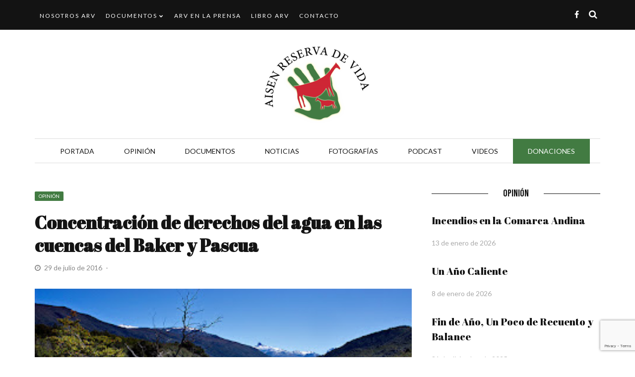

--- FILE ---
content_type: text/html; charset=UTF-8
request_url: https://www.aisenreservadevida.cl/2016/07/29/concentracion-de-derechos-del-agua-en-las-cuencas-del-baker-y-pascua/
body_size: 16554
content:
<!DOCTYPE html>
<html lang="es">

<head>
    <meta charset="UTF-8" />
    <meta name="viewport" content="width=device-width, initial-scale=1"/>
    <link rel="pingback" href="https://www.aisenreservadevida.cl/xmlrpc.php" />
    <script type="application/javascript">var ajaxurl = "https://www.aisenreservadevida.cl/wp-admin/admin-ajax.php"</script><meta name='robots' content='index, follow, max-image-preview:large, max-snippet:-1, max-video-preview:-1' />

	<!-- This site is optimized with the Yoast SEO plugin v26.0 - https://yoast.com/wordpress/plugins/seo/ -->
	<title>Concentración de derechos del agua en las cuencas del Baker y Pascua - Aisen Reserva de Vida</title>
	<link rel="canonical" href="https://www.aisenreservadevida.cl/2016/07/29/concentracion-de-derechos-del-agua-en-las-cuencas-del-baker-y-pascua/" />
	<meta property="og:locale" content="es_ES" />
	<meta property="og:type" content="article" />
	<meta property="og:title" content="Concentración de derechos del agua en las cuencas del Baker y Pascua - Aisen Reserva de Vida" />
	<meta property="og:description" content="Peter Hartmann, en base a presentación de Daniela Álvarez, tesista en Derecho U. de Chile, en Talleres del AGUA, CODEFF Aisén, noviembre 2015- mayo 2016. El enfoque con respecto al uso del agua puede ser viéndola como recurso usado por sectores económicos y como un derecho: derecho humano al agua, para la sustentabilidad de ecosistemas y la autodeterminación de los pueblos. El Código de Aguas se va modificando desde 1951, en lo que se entonces busca el equilibrio entre propiedad publica y privada, entregando la gestión a cargo de la Comisión de Riego. En la versión de 1967 las aguas pasan a ser bienes nacionales de uso público, la administración es a través de “tasas de uso beneficioso” y la gestión pasa a la Dirección Gral. de Aguas. En 1981 el agua se considera bien nacional de uso público y se otorga para aprovechamiento privado a través de derechos de agua. La administración está a cargo de la DGA y los derechos se entregan gratis, a perpetuidad y sin justificación de uso. La reforma del 2005 incorpora la justificación de uso y patente por no uso, los caudales ecológicos y las reservas de agua. La regulación jurídica de las aguas en Chile es a través de la Constitución Política de la República que en su Art.19 Nº 24 protege la propiedad  privada de derechos de agua. En el Derecho Civil el agua es un bien nacional de uso público y se regula la propiedad. En el Derecho Penal se sanciona la usurpación y contaminación del agua. En el Derecho Ambiental se incorpora el Sistema de Evaluación de Impactos Ambientales y el caudal ecológico y las normas de calidad y emisión. Además, esta el Protocolo Adicional al Tratado Binacional Chileno Argentino sobre Recursos Hídricos Compartidos en el cual ambos países acuerdan el manejo integrado de cuencas. El monopolio del agua por parte de Endesa (hoy HidroAysén) en las cuencas del Baker y Pascua surge con las Res. Nº 56 del 15.1.1990 sobre 223 m3/seg. no consuntivos, de ejercicio permanente y continuo en el Río Ibañez, la Res. Nº 53 del 11.2.1990 sobre 1.075 m/seg. en el Río Baker, Res. Nº 164 del 1.3.1990 sobre 717 m3/seg. en el Río Baker, Res. Nº 135 del 26.2.1996 sobre 19,20 m3/seg. y 10,59 m3/seg. eventuales en el Río Del Salto, Res. Nº 39 del 24.1.1990 sobre 680 m3/seg. en el Río Pascua y Res. Nº 159 del 1.3.1990 sobre 680 m3/seg. en el Río Pascua. En la cuenca del Baker existen 666 derechos de aprovechamiento por un caudal de 3.417,91 m3/seg. en manos de 274 titulares, de los cuales 99,24% no son ribereños, 0,03 % ribereños y 0,74% tradicionales. En cuanto a los derechos no consuntivos, 91,52% son de titulares no ribereños y en derechos consuntivos 80,68% son de usuarios ribereños, 11,36 de no ribereños y 7,96% de tradicionales. 99,68% de los derechos otorgados son no consuntivos y solo 0,32% consuntivos La distribución de derechos según usos muestra 58,8% no registrados (habitualmente hidroeléctricos) y 41,65% energía hidroeléctrica. Los demás están todos bajo 1%. La distribución de la propiedad de derechos totales muestra a Centrales Eléctricas de Aysén S.A. con 50,67%, AES Gener S.A. con 34%, Electro Austral Generación Ltda. con 5,27, Endesa con 2,87% (¿Río Ibañez vendidos a Quiroga?), Inversiones y Asesorías Huturi con 2,06%, Germán Ortega R. con 1,35%, Inversiones El Caudal Ltda. Con 1,04% y otras con 2,49%. (Hay varios en remate). En cuanto a derechos no consuntivos Centrales Eléctricas de Aysén concentra 50,83%, AES Gener 34,36%, Electro Austral 5,28%. En derechos consuntivos destaca Canal Chile Chico con 10,99%, L.M. Peppi P. con 10,58%, Minera Cerro Bayo con 8,24%, Horfrut SA con 7,75% y Fisco de Chile Dir.de Riego con 753%. Las denegaciones a solicitudes de derechos por usuarios ribereños han sido por: incumplimiento de requisitos, agotamiento de disponibilidad “jurídica”, incompatibilidad con derechos de terceros. Los derechos constituidos a Endesa S.A. (HidroAysén) mediante Res. Nºs 53 7 56 de la DGA agotan la disponibilidad del recurso para el otorgamiento de derechos consuntivos permanentes por lo que se rechazan numerosas solicitudes por caudales de 0,5 litros a 0,5 m3, entre ellas incluso una para el agua potable de la ciudad de Cochrane. También se deniegan varias solicitudes por incompatibilidad con derechos constituidos. Hay además algunas solicitudes de reconocimiento de derechos aprobados por sentencia definitiva en los Juzgados de Letras de Chile Chico y Coyhaique. Existe un solo precedente de la denegación de un derecho a Endesa: Res. DGA Nº 13 de 9.7.1996, para evitar un estanco en la libre competencia y proteger garantías constitucionales de terceros. El Estado puede ejercer sus facultades en la denegación parcial de derechos de agua, como la reserva en el Río Baker por Dcto. Nº 316 (D.O. 1.9.2008) y la reserva de agua en el Río Murta por Dcto. Nº 1712 (D.O. 3.11.2009). Además el Estado puede ejercer facultades de declaración de zona de escasez hídrica a causa de sequías en comunas y reservando caudales ecológicos. De los derechos otorgados en el Baker 59% (2.016,10 m3/seg.) no consideran este caudal. Otros ejercicios de facultades del Estado son la exención de pagos de patente por no uso a titulares de derechos de agua no consuntivos, la interpretación “ad hoc” del Código de Aguas, el rechazo de acciones judiciales de usuarios ribereños por “falta de legitimación activa” o “prescripción” y la celeridad en la tramitación de solicitudes. En cuanto a la situación jurídica del agua en la cuenca del Pascua, existen ahí 92 derechos por un caudal de 1.590,05 m3/seg. en manos de solo 18 titulares. 93,81% de esos titulares no son ribereños, 6,19% ribereños y los derechos no consuntivos son 94,06% de no ribereños y 5,94 ribereños y los consuntivos 95,77% ribereños y 4,23% no ribereños. El 99,72% de los caudales otorgados son derechos no consuntivos. El uso se distribuye en 90,59% para energía hidroeléctrica, 8,3% no registrado, 0,82% piscicultura. La propiedad total es de 81,76% de Centrales Hidroeléctricas de Aysén, 8% AES Gener, 4,04% Asesorías e Inversiones [&hellip;]" />
	<meta property="og:url" content="https://www.aisenreservadevida.cl/2016/07/29/concentracion-de-derechos-del-agua-en-las-cuencas-del-baker-y-pascua/" />
	<meta property="og:site_name" content="Aisen Reserva de Vida" />
	<meta property="article:published_time" content="2016-07-30T01:10:00+00:00" />
	<meta property="article:modified_time" content="2021-11-25T17:13:18+00:00" />
	<meta property="og:image" content="https://www.aisenreservadevida.cl/wp-content/uploads/2016/07/rio-baker-psr-g.jpg" />
	<meta property="og:image:width" content="320" />
	<meta property="og:image:height" content="215" />
	<meta property="og:image:type" content="image/jpeg" />
	<meta name="author" content="usrwebsite" />
	<meta name="twitter:card" content="summary_large_image" />
	<meta name="twitter:label1" content="Escrito por" />
	<meta name="twitter:data1" content="usrwebsite" />
	<meta name="twitter:label2" content="Tiempo de lectura" />
	<meta name="twitter:data2" content="7 minutos" />
	<script type="application/ld+json" class="yoast-schema-graph">{"@context":"https://schema.org","@graph":[{"@type":"Article","@id":"https://www.aisenreservadevida.cl/2016/07/29/concentracion-de-derechos-del-agua-en-las-cuencas-del-baker-y-pascua/#article","isPartOf":{"@id":"https://www.aisenreservadevida.cl/2016/07/29/concentracion-de-derechos-del-agua-en-las-cuencas-del-baker-y-pascua/"},"author":{"name":"usrwebsite","@id":"https://www.aisenreservadevida.cl/#/schema/person/36ed408e8ff27174813381a505a42ab7"},"headline":"Concentración de derechos del agua en las cuencas del Baker y Pascua","datePublished":"2016-07-30T01:10:00+00:00","dateModified":"2021-11-25T17:13:18+00:00","mainEntityOfPage":{"@id":"https://www.aisenreservadevida.cl/2016/07/29/concentracion-de-derechos-del-agua-en-las-cuencas-del-baker-y-pascua/"},"wordCount":1345,"publisher":{"@id":"https://www.aisenreservadevida.cl/#organization"},"image":{"@id":"https://www.aisenreservadevida.cl/2016/07/29/concentracion-de-derechos-del-agua-en-las-cuencas-del-baker-y-pascua/#primaryimage"},"thumbnailUrl":"https://www.aisenreservadevida.cl/wp-content/uploads/2016/07/rio-baker-psr-g.jpg","articleSection":["Opinión"],"inLanguage":"es"},{"@type":"WebPage","@id":"https://www.aisenreservadevida.cl/2016/07/29/concentracion-de-derechos-del-agua-en-las-cuencas-del-baker-y-pascua/","url":"https://www.aisenreservadevida.cl/2016/07/29/concentracion-de-derechos-del-agua-en-las-cuencas-del-baker-y-pascua/","name":"Concentración de derechos del agua en las cuencas del Baker y Pascua - Aisen Reserva de Vida","isPartOf":{"@id":"https://www.aisenreservadevida.cl/#website"},"primaryImageOfPage":{"@id":"https://www.aisenreservadevida.cl/2016/07/29/concentracion-de-derechos-del-agua-en-las-cuencas-del-baker-y-pascua/#primaryimage"},"image":{"@id":"https://www.aisenreservadevida.cl/2016/07/29/concentracion-de-derechos-del-agua-en-las-cuencas-del-baker-y-pascua/#primaryimage"},"thumbnailUrl":"https://www.aisenreservadevida.cl/wp-content/uploads/2016/07/rio-baker-psr-g.jpg","datePublished":"2016-07-30T01:10:00+00:00","dateModified":"2021-11-25T17:13:18+00:00","breadcrumb":{"@id":"https://www.aisenreservadevida.cl/2016/07/29/concentracion-de-derechos-del-agua-en-las-cuencas-del-baker-y-pascua/#breadcrumb"},"inLanguage":"es","potentialAction":[{"@type":"ReadAction","target":["https://www.aisenreservadevida.cl/2016/07/29/concentracion-de-derechos-del-agua-en-las-cuencas-del-baker-y-pascua/"]}]},{"@type":"ImageObject","inLanguage":"es","@id":"https://www.aisenreservadevida.cl/2016/07/29/concentracion-de-derechos-del-agua-en-las-cuencas-del-baker-y-pascua/#primaryimage","url":"https://www.aisenreservadevida.cl/wp-content/uploads/2016/07/rio-baker-psr-g.jpg","contentUrl":"https://www.aisenreservadevida.cl/wp-content/uploads/2016/07/rio-baker-psr-g.jpg","width":320,"height":215},{"@type":"BreadcrumbList","@id":"https://www.aisenreservadevida.cl/2016/07/29/concentracion-de-derechos-del-agua-en-las-cuencas-del-baker-y-pascua/#breadcrumb","itemListElement":[{"@type":"ListItem","position":1,"name":"Portada","item":"https://www.aisenreservadevida.cl/"},{"@type":"ListItem","position":2,"name":"Concentración de derechos del agua en las cuencas del Baker y Pascua"}]},{"@type":"WebSite","@id":"https://www.aisenreservadevida.cl/#website","url":"https://www.aisenreservadevida.cl/","name":"Aisen Reserva de Vida","description":"","publisher":{"@id":"https://www.aisenreservadevida.cl/#organization"},"potentialAction":[{"@type":"SearchAction","target":{"@type":"EntryPoint","urlTemplate":"https://www.aisenreservadevida.cl/?s={search_term_string}"},"query-input":{"@type":"PropertyValueSpecification","valueRequired":true,"valueName":"search_term_string"}}],"inLanguage":"es"},{"@type":"Organization","@id":"https://www.aisenreservadevida.cl/#organization","name":"Aisen Reserva de Vida","url":"https://www.aisenreservadevida.cl/","logo":{"@type":"ImageObject","inLanguage":"es","@id":"https://www.aisenreservadevida.cl/#/schema/logo/image/","url":"https://www.aisenreservadevida.cl/wp-content/uploads/2021/08/logo.png","contentUrl":"https://www.aisenreservadevida.cl/wp-content/uploads/2021/08/logo.png","width":322,"height":175,"caption":"Aisen Reserva de Vida"},"image":{"@id":"https://www.aisenreservadevida.cl/#/schema/logo/image/"}},{"@type":"Person","@id":"https://www.aisenreservadevida.cl/#/schema/person/36ed408e8ff27174813381a505a42ab7","name":"usrwebsite","image":{"@type":"ImageObject","inLanguage":"es","@id":"https://www.aisenreservadevida.cl/#/schema/person/image/","url":"https://secure.gravatar.com/avatar/d5be942a1283fab9ab924630ea7dc4fa860f3680e7d34f3d623240534a7d6f0e?s=96&d=mm&r=g","contentUrl":"https://secure.gravatar.com/avatar/d5be942a1283fab9ab924630ea7dc4fa860f3680e7d34f3d623240534a7d6f0e?s=96&d=mm&r=g","caption":"usrwebsite"},"url":"https://www.aisenreservadevida.cl/author/usrwebsite/"}]}</script>
	<!-- / Yoast SEO plugin. -->


<link rel='dns-prefetch' href='//fonts.googleapis.com' />
<link rel='preconnect' href='https://fonts.gstatic.com' crossorigin />
<link rel="alternate" title="oEmbed (JSON)" type="application/json+oembed" href="https://www.aisenreservadevida.cl/wp-json/oembed/1.0/embed?url=https%3A%2F%2Fwww.aisenreservadevida.cl%2F2016%2F07%2F29%2Fconcentracion-de-derechos-del-agua-en-las-cuencas-del-baker-y-pascua%2F" />
<link rel="alternate" title="oEmbed (XML)" type="text/xml+oembed" href="https://www.aisenreservadevida.cl/wp-json/oembed/1.0/embed?url=https%3A%2F%2Fwww.aisenreservadevida.cl%2F2016%2F07%2F29%2Fconcentracion-de-derechos-del-agua-en-las-cuencas-del-baker-y-pascua%2F&#038;format=xml" />
<style id='wp-img-auto-sizes-contain-inline-css' type='text/css'>
img:is([sizes=auto i],[sizes^="auto," i]){contain-intrinsic-size:3000px 1500px}
/*# sourceURL=wp-img-auto-sizes-contain-inline-css */
</style>

<style id='wp-emoji-styles-inline-css' type='text/css'>

	img.wp-smiley, img.emoji {
		display: inline !important;
		border: none !important;
		box-shadow: none !important;
		height: 1em !important;
		width: 1em !important;
		margin: 0 0.07em !important;
		vertical-align: -0.1em !important;
		background: none !important;
		padding: 0 !important;
	}
/*# sourceURL=wp-emoji-styles-inline-css */
</style>
<link rel='stylesheet' id='wp-block-library-css' href='https://www.aisenreservadevida.cl/wp-includes/css/dist/block-library/style.min.css?ver=6.9' type='text/css' media='all' />
<style id='global-styles-inline-css' type='text/css'>
:root{--wp--preset--aspect-ratio--square: 1;--wp--preset--aspect-ratio--4-3: 4/3;--wp--preset--aspect-ratio--3-4: 3/4;--wp--preset--aspect-ratio--3-2: 3/2;--wp--preset--aspect-ratio--2-3: 2/3;--wp--preset--aspect-ratio--16-9: 16/9;--wp--preset--aspect-ratio--9-16: 9/16;--wp--preset--color--black: #000000;--wp--preset--color--cyan-bluish-gray: #abb8c3;--wp--preset--color--white: #ffffff;--wp--preset--color--pale-pink: #f78da7;--wp--preset--color--vivid-red: #cf2e2e;--wp--preset--color--luminous-vivid-orange: #ff6900;--wp--preset--color--luminous-vivid-amber: #fcb900;--wp--preset--color--light-green-cyan: #7bdcb5;--wp--preset--color--vivid-green-cyan: #00d084;--wp--preset--color--pale-cyan-blue: #8ed1fc;--wp--preset--color--vivid-cyan-blue: #0693e3;--wp--preset--color--vivid-purple: #9b51e0;--wp--preset--gradient--vivid-cyan-blue-to-vivid-purple: linear-gradient(135deg,rgb(6,147,227) 0%,rgb(155,81,224) 100%);--wp--preset--gradient--light-green-cyan-to-vivid-green-cyan: linear-gradient(135deg,rgb(122,220,180) 0%,rgb(0,208,130) 100%);--wp--preset--gradient--luminous-vivid-amber-to-luminous-vivid-orange: linear-gradient(135deg,rgb(252,185,0) 0%,rgb(255,105,0) 100%);--wp--preset--gradient--luminous-vivid-orange-to-vivid-red: linear-gradient(135deg,rgb(255,105,0) 0%,rgb(207,46,46) 100%);--wp--preset--gradient--very-light-gray-to-cyan-bluish-gray: linear-gradient(135deg,rgb(238,238,238) 0%,rgb(169,184,195) 100%);--wp--preset--gradient--cool-to-warm-spectrum: linear-gradient(135deg,rgb(74,234,220) 0%,rgb(151,120,209) 20%,rgb(207,42,186) 40%,rgb(238,44,130) 60%,rgb(251,105,98) 80%,rgb(254,248,76) 100%);--wp--preset--gradient--blush-light-purple: linear-gradient(135deg,rgb(255,206,236) 0%,rgb(152,150,240) 100%);--wp--preset--gradient--blush-bordeaux: linear-gradient(135deg,rgb(254,205,165) 0%,rgb(254,45,45) 50%,rgb(107,0,62) 100%);--wp--preset--gradient--luminous-dusk: linear-gradient(135deg,rgb(255,203,112) 0%,rgb(199,81,192) 50%,rgb(65,88,208) 100%);--wp--preset--gradient--pale-ocean: linear-gradient(135deg,rgb(255,245,203) 0%,rgb(182,227,212) 50%,rgb(51,167,181) 100%);--wp--preset--gradient--electric-grass: linear-gradient(135deg,rgb(202,248,128) 0%,rgb(113,206,126) 100%);--wp--preset--gradient--midnight: linear-gradient(135deg,rgb(2,3,129) 0%,rgb(40,116,252) 100%);--wp--preset--font-size--small: 13px;--wp--preset--font-size--medium: 20px;--wp--preset--font-size--large: 36px;--wp--preset--font-size--x-large: 42px;--wp--preset--spacing--20: 0.44rem;--wp--preset--spacing--30: 0.67rem;--wp--preset--spacing--40: 1rem;--wp--preset--spacing--50: 1.5rem;--wp--preset--spacing--60: 2.25rem;--wp--preset--spacing--70: 3.38rem;--wp--preset--spacing--80: 5.06rem;--wp--preset--shadow--natural: 6px 6px 9px rgba(0, 0, 0, 0.2);--wp--preset--shadow--deep: 12px 12px 50px rgba(0, 0, 0, 0.4);--wp--preset--shadow--sharp: 6px 6px 0px rgba(0, 0, 0, 0.2);--wp--preset--shadow--outlined: 6px 6px 0px -3px rgb(255, 255, 255), 6px 6px rgb(0, 0, 0);--wp--preset--shadow--crisp: 6px 6px 0px rgb(0, 0, 0);}:where(.is-layout-flex){gap: 0.5em;}:where(.is-layout-grid){gap: 0.5em;}body .is-layout-flex{display: flex;}.is-layout-flex{flex-wrap: wrap;align-items: center;}.is-layout-flex > :is(*, div){margin: 0;}body .is-layout-grid{display: grid;}.is-layout-grid > :is(*, div){margin: 0;}:where(.wp-block-columns.is-layout-flex){gap: 2em;}:where(.wp-block-columns.is-layout-grid){gap: 2em;}:where(.wp-block-post-template.is-layout-flex){gap: 1.25em;}:where(.wp-block-post-template.is-layout-grid){gap: 1.25em;}.has-black-color{color: var(--wp--preset--color--black) !important;}.has-cyan-bluish-gray-color{color: var(--wp--preset--color--cyan-bluish-gray) !important;}.has-white-color{color: var(--wp--preset--color--white) !important;}.has-pale-pink-color{color: var(--wp--preset--color--pale-pink) !important;}.has-vivid-red-color{color: var(--wp--preset--color--vivid-red) !important;}.has-luminous-vivid-orange-color{color: var(--wp--preset--color--luminous-vivid-orange) !important;}.has-luminous-vivid-amber-color{color: var(--wp--preset--color--luminous-vivid-amber) !important;}.has-light-green-cyan-color{color: var(--wp--preset--color--light-green-cyan) !important;}.has-vivid-green-cyan-color{color: var(--wp--preset--color--vivid-green-cyan) !important;}.has-pale-cyan-blue-color{color: var(--wp--preset--color--pale-cyan-blue) !important;}.has-vivid-cyan-blue-color{color: var(--wp--preset--color--vivid-cyan-blue) !important;}.has-vivid-purple-color{color: var(--wp--preset--color--vivid-purple) !important;}.has-black-background-color{background-color: var(--wp--preset--color--black) !important;}.has-cyan-bluish-gray-background-color{background-color: var(--wp--preset--color--cyan-bluish-gray) !important;}.has-white-background-color{background-color: var(--wp--preset--color--white) !important;}.has-pale-pink-background-color{background-color: var(--wp--preset--color--pale-pink) !important;}.has-vivid-red-background-color{background-color: var(--wp--preset--color--vivid-red) !important;}.has-luminous-vivid-orange-background-color{background-color: var(--wp--preset--color--luminous-vivid-orange) !important;}.has-luminous-vivid-amber-background-color{background-color: var(--wp--preset--color--luminous-vivid-amber) !important;}.has-light-green-cyan-background-color{background-color: var(--wp--preset--color--light-green-cyan) !important;}.has-vivid-green-cyan-background-color{background-color: var(--wp--preset--color--vivid-green-cyan) !important;}.has-pale-cyan-blue-background-color{background-color: var(--wp--preset--color--pale-cyan-blue) !important;}.has-vivid-cyan-blue-background-color{background-color: var(--wp--preset--color--vivid-cyan-blue) !important;}.has-vivid-purple-background-color{background-color: var(--wp--preset--color--vivid-purple) !important;}.has-black-border-color{border-color: var(--wp--preset--color--black) !important;}.has-cyan-bluish-gray-border-color{border-color: var(--wp--preset--color--cyan-bluish-gray) !important;}.has-white-border-color{border-color: var(--wp--preset--color--white) !important;}.has-pale-pink-border-color{border-color: var(--wp--preset--color--pale-pink) !important;}.has-vivid-red-border-color{border-color: var(--wp--preset--color--vivid-red) !important;}.has-luminous-vivid-orange-border-color{border-color: var(--wp--preset--color--luminous-vivid-orange) !important;}.has-luminous-vivid-amber-border-color{border-color: var(--wp--preset--color--luminous-vivid-amber) !important;}.has-light-green-cyan-border-color{border-color: var(--wp--preset--color--light-green-cyan) !important;}.has-vivid-green-cyan-border-color{border-color: var(--wp--preset--color--vivid-green-cyan) !important;}.has-pale-cyan-blue-border-color{border-color: var(--wp--preset--color--pale-cyan-blue) !important;}.has-vivid-cyan-blue-border-color{border-color: var(--wp--preset--color--vivid-cyan-blue) !important;}.has-vivid-purple-border-color{border-color: var(--wp--preset--color--vivid-purple) !important;}.has-vivid-cyan-blue-to-vivid-purple-gradient-background{background: var(--wp--preset--gradient--vivid-cyan-blue-to-vivid-purple) !important;}.has-light-green-cyan-to-vivid-green-cyan-gradient-background{background: var(--wp--preset--gradient--light-green-cyan-to-vivid-green-cyan) !important;}.has-luminous-vivid-amber-to-luminous-vivid-orange-gradient-background{background: var(--wp--preset--gradient--luminous-vivid-amber-to-luminous-vivid-orange) !important;}.has-luminous-vivid-orange-to-vivid-red-gradient-background{background: var(--wp--preset--gradient--luminous-vivid-orange-to-vivid-red) !important;}.has-very-light-gray-to-cyan-bluish-gray-gradient-background{background: var(--wp--preset--gradient--very-light-gray-to-cyan-bluish-gray) !important;}.has-cool-to-warm-spectrum-gradient-background{background: var(--wp--preset--gradient--cool-to-warm-spectrum) !important;}.has-blush-light-purple-gradient-background{background: var(--wp--preset--gradient--blush-light-purple) !important;}.has-blush-bordeaux-gradient-background{background: var(--wp--preset--gradient--blush-bordeaux) !important;}.has-luminous-dusk-gradient-background{background: var(--wp--preset--gradient--luminous-dusk) !important;}.has-pale-ocean-gradient-background{background: var(--wp--preset--gradient--pale-ocean) !important;}.has-electric-grass-gradient-background{background: var(--wp--preset--gradient--electric-grass) !important;}.has-midnight-gradient-background{background: var(--wp--preset--gradient--midnight) !important;}.has-small-font-size{font-size: var(--wp--preset--font-size--small) !important;}.has-medium-font-size{font-size: var(--wp--preset--font-size--medium) !important;}.has-large-font-size{font-size: var(--wp--preset--font-size--large) !important;}.has-x-large-font-size{font-size: var(--wp--preset--font-size--x-large) !important;}
/*# sourceURL=global-styles-inline-css */
</style>

<style id='classic-theme-styles-inline-css' type='text/css'>
/*! This file is auto-generated */
.wp-block-button__link{color:#fff;background-color:#32373c;border-radius:9999px;box-shadow:none;text-decoration:none;padding:calc(.667em + 2px) calc(1.333em + 2px);font-size:1.125em}.wp-block-file__button{background:#32373c;color:#fff;text-decoration:none}
/*# sourceURL=/wp-includes/css/classic-themes.min.css */
</style>
<link rel='stylesheet' id='awsm-team-css' href='https://www.aisenreservadevida.cl/wp-content/plugins/awsm-team-pro/css/team.min.css?ver=1.1' type='text/css' media='all' />
<link rel='stylesheet' id='contact-form-7-css' href='https://www.aisenreservadevida.cl/wp-content/plugins/contact-form-7/includes/css/styles.css?ver=6.1.4' type='text/css' media='all' />
<link rel='stylesheet' id='flexslider-css' href='https://www.aisenreservadevida.cl/wp-content/themes/hilary_wp/css/flexslider.css?ver=6.9' type='text/css' media='all' />
<link rel='stylesheet' id='justifiedgallery-css' href='https://www.aisenreservadevida.cl/wp-content/themes/hilary_wp/css/justifiedGallery.css?ver=6.9' type='text/css' media='all' />
<link rel='stylesheet' id='justifiedlightbox-css' href='https://www.aisenreservadevida.cl/wp-content/themes/hilary_wp/css/magnific-popup.css?ver=6.9' type='text/css' media='all' />
<link rel='stylesheet' id='hilary_style-css' href='https://www.aisenreservadevida.cl/wp-content/themes/hilary_wp/css/kid_style.css?ver=6.9' type='text/css' media='all' />
<link rel='stylesheet' id='hilary_responsive-css' href='https://www.aisenreservadevida.cl/wp-content/themes/hilary_wp/css/responsive.css?ver=6.9' type='text/css' media='all' />
<link rel='stylesheet' id='fa-css' href='https://www.aisenreservadevida.cl/wp-content/themes/hilary_wp/css/fonts/awesome-fonts/css/font-awesome.min.css?ver=6.9' type='text/css' media='all' />
<link rel="preload" as="style" href="https://fonts.googleapis.com/css?family=Lato:100,300,400,700,900,100italic,300italic,400italic,700italic,900italic%7CAbril%20Fatface:400%7CBebas%20Neue:400&#038;subset=latin,latin-ext&#038;display=swap&#038;ver=1639451075" /><link rel="stylesheet" href="https://fonts.googleapis.com/css?family=Lato:100,300,400,700,900,100italic,300italic,400italic,700italic,900italic%7CAbril%20Fatface:400%7CBebas%20Neue:400&#038;subset=latin,latin-ext&#038;display=swap&#038;ver=1639451075" media="print" onload="this.media='all'"><noscript><link rel="stylesheet" href="https://fonts.googleapis.com/css?family=Lato:100,300,400,700,900,100italic,300italic,400italic,700italic,900italic%7CAbril%20Fatface:400%7CBebas%20Neue:400&#038;subset=latin,latin-ext&#038;display=swap&#038;ver=1639451075" /></noscript><script type="text/javascript" src="https://www.aisenreservadevida.cl/wp-includes/js/jquery/jquery.min.js?ver=3.7.1" id="jquery-core-js"></script>
<script type="text/javascript" src="https://www.aisenreservadevida.cl/wp-includes/js/jquery/jquery-migrate.min.js?ver=3.4.1" id="jquery-migrate-js"></script>
<link rel="https://api.w.org/" href="https://www.aisenreservadevida.cl/wp-json/" /><link rel="alternate" title="JSON" type="application/json" href="https://www.aisenreservadevida.cl/wp-json/wp/v2/posts/687" /><link rel="EditURI" type="application/rsd+xml" title="RSD" href="https://www.aisenreservadevida.cl/xmlrpc.php?rsd" />
<meta name="generator" content="WordPress 6.9" />
<link rel='shortlink' href='https://www.aisenreservadevida.cl/?p=687' />
<meta name="framework" content="Redux 4.1.22" />            <style type='text/css' media="all">
            .post-author, .post-meta .post-author {display: none !important;}.post-meta .meta-comment {display: none !important;} 

                
                #kid-gallery-slider .flex-control-paging li a.flex-active, 
                .module-main-slider .slider-wrap .slides .post-info .post-cat a,
                .grid-1-type .post-cat a, .kid-carousel-wrap .slides .post-cat a,
                .classic-blog-style .post-cat a, 
                .large-blog-style .post-cat a, 
                .module-main-grid .post-cat a,
                .module-post-two .large-post .post-cat a,
                .module-post-three .large-post .post-cat a,
                .type-in .post-cat a, .module-jaro .post-info .post-cat a,
                .kid-carousel-large-wrap .slides .post-cat a, .rating-wrap,
                .singletop .post-cat a, h3.ticker-header, .post-cat-main-slider, .module-main-slider .carousel-ctrl .slides li.flex-active-slide,
                .ajax-load-btn span, .loadmore-button .ajax-load-btn, .s-tags a:hover,
                .post-page-links > span, .post-page-links a span:hover, #comment-submit, .kid-review-box .kid-overlay span,
                .kid-score-box, #pagination .current, .widget_archive ul li:hover, .widget_categories ul li:hover,
                .widget_tag_cloud a:hover, .archive-share-but i:hover, .widget .searchform-wrap .search-icon,
                .flex-control-paging li a.flex-active, .kid-featured-flag
                {background-color: #427B42}
                .kid-dropdown-menu .kid-sub-sub-menu li:hover, 
                .kid-dropdown-menu .kid-sub-menu > li > a:hover, .priority-nav__more .sub-menu > li > a:hover,
                .kid-author-box .author-info .kid-author-page-contact a:hover, .error-number h1, #kid-404-wrap .kid-error-title,
                .page-404-wrap .redirect-home, .article-content p a, .read-more:hover, .main-nav #main-menu .menu > li > a:hover,
                .footer .kid-header .main-title h3, .header-social li a:hover, .widget-social ul li:hover, .footer .widget-social ul li:hover
                {color: #427B42}
                
                ::selection
                {background-color: #427B42}
                ::-moz-selection 
                {background-color: #427B42}
                
                body::-webkit-scrollbar-thumb
                {background-color: #427B42}
                
                .article-content blockquote, .textwidget blockquote, #kid-gallery-slider .flex-control-paging li a.flex-active,
                .loadmore-button .ajax-load-btn, .widget_flickr li a:hover img, .post-page-links > span, .post-page-links a span:hover,
                #comment-submit, #pagination .current, .widget_archive ul li:hover, .widget_categories ul li:hover,
                .widget_tag_cloud a:hover
                {border-color: #427B42}
                 
                
        
                            body {background: none !important}
            #menu-item-409 {
    background-color: #427b42;
    
}
#menu-item-409 a{
color:#FFF!important;
}
#menu-item-409:hover {
    background-color: #ce2635;
}            </style>
            <link rel="icon" href="https://www.aisenreservadevida.cl/wp-content/uploads/2023/09/favicon-arv-150x150.png" sizes="32x32" />
<link rel="icon" href="https://www.aisenreservadevida.cl/wp-content/uploads/2023/09/favicon-arv.png" sizes="192x192" />
<link rel="apple-touch-icon" href="https://www.aisenreservadevida.cl/wp-content/uploads/2023/09/favicon-arv.png" />
<meta name="msapplication-TileImage" content="https://www.aisenreservadevida.cl/wp-content/uploads/2023/09/favicon-arv.png" />
<style id="hilary_option-dynamic-css" title="dynamic-css" class="redux-options-output">.main-nav #main-menu .menu > li > a, .top-nav ul.menu > li, .kid-mega-menu .kid-sub-menu > li > a,
                            .kid-dropdown-menu .kid-sub-menu > li > a, #main-mobile-menu li{font-family:Lato;font-weight:400;font-style:normal;}.post-meta, .post-cat, .meta-bottom .post-author, .rating-wrap{font-family:Lato;font-weight:normal;font-style:normal;}h1, h2, h3, h4, h5, h5, h6, .post-title , .grid-container .post-info .post-title , .post-title.post-title-masonry, .post-nav-link-title h3,
                            .recentcomments a:last-child, ul.ticker li h2 a, .header .logo.logo-text h1, .widget_recent_entries a, .loadmore-button .ajax-load-btn, .widget_nav_menu > div > ul > li,
                            .kid-review-box .kid-criteria-wrap .kid-criteria{font-family:"Abril Fatface";font-weight:400;font-style:normal;}.kid-header .kid-title h3, .kid-header .main-title h3, .footer .kid-header .main-title h3{font-family:"Bebas Neue";font-weight:400;font-style:normal;}body, textarea, input, p, 
                            .entry-excerpt, .comment-text, .comment-author, .article-content,
                            .comments-area, .tag-list, .kid-author-meta h3 {font-family:Lato;font-weight:400;font-style:normal;}</style></head>
<body class="wp-singular post-template-default single single-post postid-687 single-format-standard wp-theme-hilary_wp" >
        <div class="site-container wide">
    	<!-- page-wrap open-->
    	<div class="page-wrap clear-fix">
    
    		<!-- header-wrap open -->
  		            <div class="header-wrap header-center header-black">

                            <div class="top-bar clear-fix">
                    <div class="header-inner kid-site-container clear-fix">

        					                        <nav class="top-nav">
                            <div class="mobile">
                                <i class="fa fa-bars"></i>
                            </div>
                            <div id="top-menu" class="menu-top-bar-container"><ul id="menu-top-bar" class="menu"><li id="menu-item-372" class="menu-item menu-item-type-post_type menu-item-object-page menu-item-372"><a href="https://www.aisenreservadevida.cl/nosotros/">Nosotros ARV</a></li>
<li id="menu-item-375" class="menu-item menu-item-type-taxonomy menu-item-object-category menu-item-has-children menu-item-375"><a href="https://www.aisenreservadevida.cl/temas/documentos/">Documentos</a>
<ul class="sub-menu">
	<li id="menu-item-374" class="menu-item menu-item-type-taxonomy menu-item-object-category menu-item-374"><a href="https://www.aisenreservadevida.cl/temas/cartillas/">Cartillas</a></li>
	<li id="menu-item-376" class="menu-item menu-item-type-taxonomy menu-item-object-category menu-item-376"><a href="https://www.aisenreservadevida.cl/temas/publicaciones-arv/">Publicaciones ARV</a></li>
</ul>
</li>
<li id="menu-item-373" class="menu-item menu-item-type-taxonomy menu-item-object-category menu-item-373"><a href="https://www.aisenreservadevida.cl/temas/arv-en-la-prensa/">ARV en la Prensa</a></li>
<li id="menu-item-770" class="menu-item menu-item-type-post_type menu-item-object-page menu-item-770"><a href="https://www.aisenreservadevida.cl/libro-arv/">Libro ARV</a></li>
<li id="menu-item-901" class="menu-item menu-item-type-post_type menu-item-object-page menu-item-901"><a href="https://www.aisenreservadevida.cl/contacto/">Contacto</a></li>
</ul></div>
                        </nav><!--top-nav--> 
        				        				                <div class="header-social clear-fix">
			<ul>
									<li class="fb"><a href="https://www.facebook.com/people/Ais%C3%A9n-Reserva-de-Vida/100015482615190/" target="_blank"><i class="fa fa-facebook"></i></a></li>
				
				
				
				
				
				
				
                
                
                
                                    <li class="header-search">
                        <div id="header-search-button">
    				        <i class="fa fa-search"></i>
                            <i class="fa fa-times"></i>
                        </div>
                        <form action="https://www.aisenreservadevida.cl/" id="header_searchform" method="get">
                            <div class="header-searchform-wrap">
                                <input type="text" name="s" id="s" placeholder="Buscar"/>
                            </div>
                        </form>
                    </li><!--main-search-->
                
			</ul>
		</div>
            				                    </div>
                </div><!--top-bar-->
                        <!-- header open -->
            <div class="header">
                <div class="header-inner kid-site-container">
        			<!-- logo open -->
                            			<div class="logo">
                        <h1>
                            <a href="https://www.aisenreservadevida.cl">
                                <img src="https://www.aisenreservadevida.cl/wp-content/uploads/2021/08/logo.png" alt="logo"/>
                            </a>
                        </h1>
        			</div>
        			<!-- logo close -->
                                                        </div>
            </div>
            <!-- header close -->
            			<!-- nav open -->
			<nav class="main-nav">
                <div class="kid-site-container">
                    <div class="header-inner js-priority-nav clear-fix">
                        <div class="mobile">
                            <i class="fa fa-bars"></i>
                        </div>
                        <div id="main-menu" class="menu-principal-container"><ul id="menu-principal" class="menu"><li id="menu-item-900" class="menu-item menu-item-type-post_type menu-item-object-page menu-item-home menu-item-900"><a href="https://www.aisenreservadevida.cl/">Portada</a></li>
<li id="menu-item-359" class="menu-item menu-item-type-taxonomy menu-item-object-category current-post-ancestor current-menu-parent current-post-parent menu-item-359"><a href="https://www.aisenreservadevida.cl/temas/opinion/">Opinión</a></li>
<li id="menu-item-3123" class="menu-item menu-item-type-taxonomy menu-item-object-category menu-item-3123"><a href="https://www.aisenreservadevida.cl/temas/documentos/">Documentos</a></li>
<li id="menu-item-746" class="menu-item menu-item-type-taxonomy menu-item-object-category menu-item-746"><a href="https://www.aisenreservadevida.cl/temas/noticias/">Noticias</a></li>
<li id="menu-item-358" class="menu-item menu-item-type-taxonomy menu-item-object-category menu-item-358"><a href="https://www.aisenreservadevida.cl/temas/fotografias/">Fotografías</a></li>
<li id="menu-item-356" class="menu-item menu-item-type-taxonomy menu-item-object-category menu-item-356"><a href="https://www.aisenreservadevida.cl/temas/podcast/">Podcast</a></li>
<li id="menu-item-361" class="menu-item menu-item-type-taxonomy menu-item-object-category menu-item-361"><a href="https://www.aisenreservadevida.cl/temas/videos/">Videos</a></li>
<li id="menu-item-409" class="menu-item menu-item-type-post_type menu-item-object-page menu-item-409"><a href="https://www.aisenreservadevida.cl/donaciones/">Donaciones</a></li>
</ul></div><div id="main-mobile-menu" class="menu-principal-container"><ul id="menu-principal-1" class="menu"><li class="menu-item menu-item-type-post_type menu-item-object-page menu-item-home menu-item-900"><a href="https://www.aisenreservadevida.cl/">Portada</a></li>
<li class="menu-item menu-item-type-taxonomy menu-item-object-category current-post-ancestor current-menu-parent current-post-parent menu-item-359"><a href="https://www.aisenreservadevida.cl/temas/opinion/">Opinión</a></li>
<li class="menu-item menu-item-type-taxonomy menu-item-object-category menu-item-3123"><a href="https://www.aisenreservadevida.cl/temas/documentos/">Documentos</a></li>
<li class="menu-item menu-item-type-taxonomy menu-item-object-category menu-item-746"><a href="https://www.aisenreservadevida.cl/temas/noticias/">Noticias</a></li>
<li class="menu-item menu-item-type-taxonomy menu-item-object-category menu-item-358"><a href="https://www.aisenreservadevida.cl/temas/fotografias/">Fotografías</a></li>
<li class="menu-item menu-item-type-taxonomy menu-item-object-category menu-item-356"><a href="https://www.aisenreservadevida.cl/temas/podcast/">Podcast</a></li>
<li class="menu-item menu-item-type-taxonomy menu-item-object-category menu-item-361"><a href="https://www.aisenreservadevida.cl/temas/videos/">Videos</a></li>
<li class="menu-item menu-item-type-post_type menu-item-object-page menu-item-409"><a href="https://www.aisenreservadevida.cl/donaciones/">Donaciones</a></li>
</ul></div>                    </div>
                </div><!-- main-nav-inner -->

			</nav>
            			<!-- nav close -->
        </div>
                <!-- header-wrap close -->
    		
    		<!-- backtop open -->
    		                <div id="back-top"><i class="fa fa-angle-up"></i></div>
                		<!-- backtop close -->
    		
    		<!-- MAIN BODY OPEN -->
    		<div class="main-body kid-site-container clear-fix">
                <div class="single-page clear-fix">
            <div class="article-content-wrap">
                                <div class="content-sb-section clear-fix">
                    <div class="main ">
                        <div class="singletop">
    						<div class="post-cat">
    							<a href="https://www.aisenreservadevida.cl/temas/opinion/">Opinión</a>    						</div>
                            <h3 class="post-title">
    							Concentración de derechos del agua en las cuencas del Baker y Pascua        					</h3>
                            <div class="post-meta clear-fix">
                                <div class="post-author">
                                    <span class="avatar">
                                        <i class="fa fa-user"></i>
                                    </span>
                                    <a href="https://www.aisenreservadevida.cl/author/usrwebsite/" title="Entradas de usrwebsite" rel="author">usrwebsite</a>                                </div>
                                <div class="date">
                                    <span><i class="fa fa-clock-o"></i></span>
                                    <a href="https://www.aisenreservadevida.cl/2016/07/29/">
                    				    29 de julio de 2016                                    </a>
                    			</div>
                                <div class="meta-comment">
                        			<span><i class="fa fa-comments-o"></i></span>
                        			<a href="https://www.aisenreservadevida.cl/2016/07/29/concentracion-de-derechos-del-agua-en-las-cuencas-del-baker-y-pascua/#comments">0</a>
                        		</div>
                    		</div>
                        </div>
                                                <div class="feature-thumb"><img width="320" height="215" src="https://www.aisenreservadevida.cl/wp-content/uploads/2016/07/rio-baker-psr-g.jpg" class="attachment-hilary_750_375 size-hilary_750_375 wp-post-image" alt="" decoding="async" fetchpriority="high" srcset="https://www.aisenreservadevida.cl/wp-content/uploads/2016/07/rio-baker-psr-g.jpg 320w, https://www.aisenreservadevida.cl/wp-content/uploads/2016/07/rio-baker-psr-g-300x202.jpg 300w" sizes="(max-width: 320px) 100vw, 320px" /></div>                                                <div class="article-content">
                                                        <div style="text-align: justify;"><b style="mso-bidi-font-weight: normal;"><span lang="ES-CL" style="mso-ansi-language: ES-CL;">Peter Hartmann, en base a presentación de Daniela Álvarez, tesista en Derecho U. de Chile, en Talleres del AGUA, CODEFF Aisén, noviembre 2015- mayo 2016.</span></b></div>
<p><span id="more-687"></span></p>
<div style="text-align: justify;"></div>
<div style="text-align: justify;">
<div style="clear: both; text-align: center;"><a style="clear: left; float: left; margin-bottom: 1em; margin-right: 1em;" href="https://3.bp.blogspot.com/-WWwDpCLarJs/V6EKc77pSII/AAAAAAAOXKU/T2pUSZ64AaUQbTFMGYBATTri6K3VX6rlACLcB/s1600/rio-baker-psr-g.jpg"><img decoding="async" src="https://3.bp.blogspot.com/-WWwDpCLarJs/V6EKc77pSII/AAAAAAAOXKU/T2pUSZ64AaUQbTFMGYBATTri6K3VX6rlACLcB/s320/rio-baker-psr-g.jpg" width="320" height="214" border="0" /></a></div>
<p><span lang="ES-CL" style="mso-ansi-language: ES-CL;">El enfoque con respecto al uso del agua puede ser viéndola como recurso usado por sectores económicos y como un derecho: derecho humano al agua, para la sustentabilidad de ecosistemas y la autodeterminación de los pueblos.</span></p>
</div>
<div style="text-align: justify;"><span lang="ES-CL" style="mso-ansi-language: ES-CL;"><br />
</span><span lang="ES-CL" style="mso-ansi-language: ES-CL;">El Código de Aguas se va modificando desde 1951, en lo que se entonces busca el equilibrio entre propiedad publica y privada, entregando la gestión a cargo de la Comisión de Riego. En la versión de 1967 las aguas pasan a ser bienes nacionales de uso público, la administración es a través de “tasas de uso beneficioso” y la gestión pasa a la Dirección Gral. de Aguas. En 1981 el agua se considera bien nacional de uso público y se otorga para aprovechamiento privado a través de derechos de agua. La administración está a cargo de la DGA y los derechos se entregan gratis, a perpetuidad y sin justificación de uso. La reforma del 2005 incorpora la justificación de uso y patente por no uso, los caudales ecológicos y las reservas de agua.</span><br />
<span lang="ES-CL" style="mso-ansi-language: ES-CL;"><br />
</span></div>
<div style="text-align: justify;"><span lang="ES-CL" style="mso-ansi-language: ES-CL;">La regulación jurídica de las aguas en Chile es a través de la Constitución Política de la República que en su Art.19 Nº 24 protege la propiedad<span style="mso-spacerun: yes;">  </span>privada de derechos de agua. En el Derecho Civil el agua es un bien nacional de uso público y se regula la propiedad. En el Derecho Penal se sanciona la usurpación y contaminación del agua. En el Derecho Ambiental se incorpora el Sistema de Evaluación de Impactos Ambientales y el caudal ecológico y las normas de calidad y emisión. Además, esta el Protocolo Adicional al Tratado Binacional Chileno Argentino sobre Recursos Hídricos Compartidos en el cual ambos países acuerdan el manejo integrado de cuencas.</span><br />
<span lang="ES-CL" style="mso-ansi-language: ES-CL;"><br />
</span></div>
<div style="text-align: justify;"><span lang="ES-CL" style="mso-ansi-language: ES-CL;">El monopolio del agua por parte de Endesa (hoy HidroAysén) en las cuencas del Baker y Pascua surge con las Res. Nº 56 del 15.1.1990 sobre 223 m3/seg. no consuntivos, de ejercicio permanente y continuo en el Río Ibañez, la Res. Nº 53 del 11.2.1990 sobre 1.075 m/seg. en el Río Baker, Res. Nº 164 del 1.3.1990 sobre 717 m3/seg. en el Río Baker, Res. Nº 135 del 26.2.1996 sobre 19,20 m3/seg. y 10,59 m3/seg. eventuales en el Río Del Salto, Res. Nº 39 del 24.1.1990 sobre 680 m3/seg. en el Río Pascua y Res. Nº 159 del 1.3.1990 sobre 680 m3/seg. en el Río Pascua.</span><br />
<span lang="ES-CL" style="mso-ansi-language: ES-CL;"><br />
</span></div>
<div style="text-align: justify;"><span lang="ES-CL" style="mso-ansi-language: ES-CL;">En la cuenca del Baker existen 666 derechos de aprovechamiento por un caudal de 3.417,91 m3/seg. en manos de 274 titulares, de los cuales 99,24% no son ribereños, 0,03 % ribereños y 0,74% tradicionales. En cuanto a los derechos no consuntivos, 91,52% son de titulares no ribereños y en derechos consuntivos 80,68% son de usuarios ribereños, 11,36 de no ribereños y 7,96% de tradicionales. 99,68% de los derechos otorgados son no consuntivos y solo 0,32% consuntivos</span><br />
<span lang="ES-CL" style="mso-ansi-language: ES-CL;"><br />
</span></div>
<div style="text-align: justify;"><span lang="ES-CL" style="mso-ansi-language: ES-CL;">La distribución de derechos según usos muestra 58,8% no registrados (habitualmente hidroeléctricos) y 41,65% energía hidroeléctrica. Los demás están todos bajo 1%.</span><br />
<span lang="ES-CL" style="mso-ansi-language: ES-CL;"><br />
</span></div>
<div style="text-align: justify;"><span lang="ES-CL" style="mso-ansi-language: ES-CL;">La distribución de la propiedad de derechos totales muestra a Centrales Eléctricas de Aysén S.A. con 50,67%, AES Gener S.A. con 34%, Electro Austral Generación Ltda. con 5,27, Endesa con 2,87% (¿Río Ibañez vendidos a Quiroga?), Inversiones y Asesorías Huturi con 2,06%, Germán Ortega R. con 1,35%, Inversiones El Caudal Ltda. Con 1,04% y otras con 2,49%. (Hay varios en remate).</span><br />
<span lang="ES-CL" style="mso-ansi-language: ES-CL;"><br />
</span></div>
<div style="text-align: justify;"><span lang="ES-CL" style="mso-ansi-language: ES-CL;">En cuanto a derechos no consuntivos Centrales Eléctricas de Aysén concentra 50,83%, AES Gener 34,36%, Electro Austral 5,28%. En derechos consuntivos destaca Canal Chile Chico con 10,99%, L.M. Peppi P. con 10,58%, Minera Cerro Bayo con 8,24%, Horfrut SA con 7,75% y Fisco de Chile Dir.de Riego con 753%.</span></div>
<div style="text-align: justify;"></div>
<div style="text-align: justify;"><span lang="ES-CL" style="mso-ansi-language: ES-CL;">Las denegaciones a solicitudes de derechos por usuarios ribereños han sido por: incumplimiento de requisitos, agotamiento de disponibilidad “jurídica”, incompatibilidad con derechos de terceros. Los derechos constituidos a Endesa S.A. (HidroAysén) mediante Res. Nºs 53 7 56 de la DGA agotan la disponibilidad del recurso para el otorgamiento de derechos consuntivos permanentes por lo que se rechazan numerosas solicitudes por caudales de 0,5 litros a 0,5 m3, entre ellas incluso una para el agua potable de la ciudad de Cochrane. También se deniegan varias solicitudes por incompatibilidad con derechos constituidos. Hay además algunas solicitudes de reconocimiento de derechos aprobados por sentencia definitiva en los Juzgados de Letras de Chile Chico y Coyhaique.</span><br />
<span lang="ES-CL" style="mso-ansi-language: ES-CL;"><br />
</span></div>
<div style="text-align: justify;"><span lang="ES-CL" style="mso-ansi-language: ES-CL;">Existe un solo precedente de la denegación de un derecho a Endesa: Res. DGA Nº 13 de 9.7.1996, para evitar un estanco en la libre competencia y proteger garantías constitucionales de terceros.</span><br />
<span lang="ES-CL" style="mso-ansi-language: ES-CL;"><br />
</span></div>
<div style="text-align: justify;"><span lang="ES-CL" style="mso-ansi-language: ES-CL;">El Estado puede ejercer sus facultades en la denegación parcial de derechos de agua, como la reserva en el Río Baker por Dcto. Nº 316 (D.O. 1.9.2008) y la reserva de agua en el Río Murta por Dcto. Nº 1712 (D.O. 3.11.2009). Además el Estado puede ejercer facultades de declaración de zona de escasez hídrica a causa de sequías en comunas y reservando caudales ecológicos. De los derechos otorgados en el Baker 59% (2.016,10 m3/seg.) no consideran este caudal. Otros ejercicios de facultades del Estado son la exención de pagos de patente por no uso a titulares de derechos de agua no consuntivos, la interpretación “ad hoc” del Código de Aguas, el rechazo de acciones judiciales de usuarios ribereños por “falta de legitimación activa” o “prescripción” y la celeridad en la tramitación de solicitudes.</span></div>
<div style="text-align: justify;"></div>
<div style="text-align: justify;"><span lang="ES-CL" style="mso-ansi-language: ES-CL;">En cuanto a la situación jurídica del agua en la cuenca del Pascua, existen ahí 92 derechos por un caudal de 1.590,05 m3/seg. en manos de solo 18 titulares. 93,81% de esos titulares no son ribereños, 6,19% ribereños y los derechos no consuntivos son 94,06% de no ribereños y 5,94 ribereños y los consuntivos 95,77% ribereños y 4,23% no ribereños. El 99,72% de los caudales otorgados son derechos no consuntivos. El uso se distribuye en 90,59% para energía hidroeléctrica, 8,3% no registrado, 0,82% piscicultura.</span><br />
<span lang="ES-CL" style="mso-ansi-language: ES-CL;"><br />
</span></div>
<div style="text-align: justify;"><span lang="ES-CL" style="mso-ansi-language: ES-CL;">La propiedad total es de 81,76% de Centrales Hidroeléctricas de Aysén, 8% AES Gener, 4,04% Asesorías e Inversiones Diez y Berliner Ltda., 4,04% Endesa, 3,77% Oscar Fierro I., 1,82% Sur Electricidad y otros 0,60%. La distribución de la propiedad<span style="mso-spacerun: yes;">  </span>de los derechos no consuntivos es de 81,99% Centrales Hidroeléctricas de Aysén SA, 8,03% AES Gener, 4,05 Asesorías e Inversiones Diez y Berliner Ltda., 3,78% Endesa, 1,83% Oscar Fierro I., 0,26% Sur Electricidad y 0,06 I.M. de O’Higgins. La distribución de los derechos consuntivos es 88,86% Ian Szydlowsky A., 6,04% Soc. Agrícola y Ganadera Lagos Australes Lda., 2,50% Las Margaritas (Luksic), 1,74% Empresa Servicios Socaire además de otras bajo el 1%.</span></div>
<div style="text-align: justify;"></div>
<div style="text-align: justify;"><span lang="ES-CL" style="mso-ansi-language: ES-CL;">De los 695 derechos constituidos en ambas cuencas, solo 476 respetan caudales ecológicos que representan el 32,56 % de los caudales totales. De estos, 402 derechos con caudales ecológicos fueron constituidos en la cuenca del río Baker, y 74 en la cuenca del Pascua.<span style="mso-spacerun: yes;">  </span>Un 59% de los caudales de la cuenca del río Baker fueron otorgados bajo derechos sin esta exigencia, mientras que en el caso de la cuenca del Pascua, esta cifra alcanza un 85%.</span></div>
<div style="text-align: justify;"></div>
<div style="text-align: justify;"></div>
<div style="text-align: justify;"><b style="mso-bidi-font-weight: normal;"><span lang="ES-CL" style="mso-ansi-language: ES-CL;">En síntesis:</span></b></div>
<div style="margin-left: 36.0pt; mso-list: l0 level1 lfo1; tab-stops: list 36.0pt; text-align: justify; text-indent: -18.0pt;"><span lang="ES-CL" style="font-family: 'arial'; mso-ansi-language: ES-CL; mso-fareast-font-family: Arial;"><span style="mso-list: Ignore;">•<span style="font: 7.0pt 'Times New Roman';">         </span></span></span><span lang="ES-CL" style="mso-ansi-language: ES-CL;">Las cuencas de los ríos Baker y Pascua poseen cualidades ambientales de excepción, base de la subsistencia y desarrollo de diversas actividades económicas de los habitantes y de la conservación de los ecosistemas.<span style="mso-spacerun: yes;">  </span></span></div>
<div style="margin-left: 36.0pt; mso-list: l0 level1 lfo1; tab-stops: list 36.0pt; text-align: justify; text-indent: -18.0pt;"><span lang="ES-CL" style="font-family: 'arial'; mso-ansi-language: ES-CL; mso-fareast-font-family: Arial;"><span style="mso-list: Ignore;">•<span style="font: 7.0pt 'Times New Roman';">         </span></span></span><span lang="ES-CL" style="mso-ansi-language: ES-CL;">Sin embargo, el uso del agua de estas cuencas se encuentra mayormente otorgado a empresas hidroeléctricas y esa concentración de derechos representa una restricción para otros usos del agua, entre ellos, consumo humano, actividades económicas de subsistencia, y la<span style="mso-spacerun: yes;">  </span>sustentabilidad de los ecosistemas.</span></div>
<div style="text-align: justify;"></div>
<div style="text-align: justify;"><b><span lang="ES-CL" style="mso-ansi-language: ES-CL;">¿Cómo podría corregirse? Un punto de vista…</span></b></div>
<div style="text-align: justify;"></div>
<div style="text-align: justify;"><span lang="ES-CL" style="mso-ansi-language: ES-CL;">Resolver<span style="mso-spacerun: yes;">  </span>este conflicto requiere avanzar hacia una gestión más equitativa y sustentable de nuestros recursos hídricos, incorporando en la regulación constitucional y legislativa de aguas, una perspectiva de derechos fundamentales.</span></div>
<div style="text-align: justify;"></div>
<div><span lang="ES-CL" style="mso-ansi-language: ES-CL;">* La Tesis de Daniela Alvarez esta publica en: http://repositorio.uchile.cl/handle/2250/138604</span></div>
<div style="text-align: justify;"></div>
<div style="text-align: justify;"></div>
<div style="text-align: justify;"></div>
                                                    </div>
                            <!-- TAGS -->
                            <!-- SHARE BOX -->
                                                    <div class="kid-share-box"><span>Compartir:</span><div class="share-box-wrap"><div class="share-box"><ul class="social-share"><li class="kid_facebook_share"><a onClick="window.open('http://www.facebook.com/sharer.php?u=https%3A%2F%2Fwww.aisenreservadevida.cl%2F2016%2F07%2F29%2Fconcentracion-de-derechos-del-agua-en-las-cuencas-del-baker-y-pascua%2F','Facebook','width=600,height=300,left='+(screen.availWidth/2-300)+',top='+(screen.availHeight/2-150)+''); return false;" href="http://www.facebook.com/sharer.php?u=https%3A%2F%2Fwww.aisenreservadevida.cl%2F2016%2F07%2F29%2Fconcentracion-de-derechos-del-agua-en-las-cuencas-del-baker-y-pascua%2F"><div class="share-item-icon"><i class="fa fa-facebook " title="Facebook"></i></div></a></li><li class="kid_twitter_share"><a onClick="window.open('http://twitter.com/share?url=https%3A%2F%2Fwww.aisenreservadevida.cl%2F2016%2F07%2F29%2Fconcentracion-de-derechos-del-agua-en-las-cuencas-del-baker-y-pascua%2F&amp;text=Concentración%20de%20derechos%20del%20agua%20en%20las%20cuencas%20del%20Baker%20y%20Pascua','Twitter share','width=600,height=300,left='+(screen.availWidth/2-300)+',top='+(screen.availHeight/2-150)+''); return false;" href="http://twitter.com/share?url=https%3A%2F%2Fwww.aisenreservadevida.cl%2F2016%2F07%2F29%2Fconcentracion-de-derechos-del-agua-en-las-cuencas-del-baker-y-pascua%2F&amp;text=Concentración%20de%20derechos%20del%20agua%20en%20las%20cuencas%20del%20Baker%20y%20Pascua"><div class="share-item-icon"><i class="fa fa-twitter " title="Twitter"></i></div></a></li><li class="kid_linkedin_share"><a onClick="window.open('http://www.linkedin.com/shareArticle?mini=true&amp;url=https%3A%2F%2Fwww.aisenreservadevida.cl%2F2016%2F07%2F29%2Fconcentracion-de-derechos-del-agua-en-las-cuencas-del-baker-y-pascua%2F','Linkedin','width=863,height=500,left='+(screen.availWidth/2-431)+',top='+(screen.availHeight/2-250)+''); return false;" href="http://www.linkedin.com/shareArticle?mini=true&amp;url=https%3A%2F%2Fwww.aisenreservadevida.cl%2F2016%2F07%2F29%2Fconcentracion-de-derechos-del-agua-en-las-cuencas-del-baker-y-pascua%2F"><div class="share-item-icon"><i class="fa fa-linkedin " title="Linkedin"></i></div></a></li></ul></div></div></div>                            <!-- NAV -->
                                                        <div class="s-post-nav clear-fix"><div class="nav-btn nav-prev"><div class="nav-title clear-fix"><span class="icon"><i class="fa fa-long-arrow-left"></i></span><span>Artículo anterior</span><h3><a href="https://www.aisenreservadevida.cl/2016/07/21/codeff-pide-fiscalizar-a-salmoneras-y-planta-de-redes/">Codeff pide fiscalizar a salmoneras y planta ...</a></h3></div></div><div class="nav-btn nav-next"><div class="nav-title clear-fix"><span class="icon"><i class="fa fa-long-arrow-right"></i></span><span>Siguiente artículo</span><h3><a href="https://www.aisenreservadevida.cl/2016/08/02/organizaciones-y-particulares-activan-ofensiva-para-detener-avance-salmonero-en-reserva-nacional-las-guaitecas/">Organizaciones y particulares activan ofensiva para detener ...</a></h3></div></div></div>                                                        <!-- AUTHOR BOX -->
                                                                        <meta itemprop="author" content="usrwebsite"><meta itemprop="headline " content="Concentración de derechos del agua en las cuencas del Baker y Pascua"><meta itemprop="datePublished" content="2016-07-29T21:10:00+00:00"><meta itemprop="image" content="https://www.aisenreservadevida.cl/wp-content/uploads/2016/07/rio-baker-psr-g.jpg"><meta itemprop="interactionCount" content="UserComments:0"/>    <!-- RELATED POST -->
                                                    <div class="related-box">
                                <div id="kid-related-posts" class="clear-fix">
                        <h3 class="block-title">Publicaciones relacionadas</h3><ul>                    <li class="type-in">
						<div class="thumb-wrap">
							<div class="thumb">
								<a href="https://www.aisenreservadevida.cl/2025/03/19/encuentro-en-islas-huichas/">
                                    <img width="330" height="330" src="https://www.aisenreservadevida.cl/wp-content/uploads/2025/03/IMG_7679-330x330.jpg" class="attachment-hilary_330_330 size-hilary_330_330 wp-post-image" alt="" decoding="async" loading="lazy" srcset="https://www.aisenreservadevida.cl/wp-content/uploads/2025/03/IMG_7679-330x330.jpg 330w, https://www.aisenreservadevida.cl/wp-content/uploads/2025/03/IMG_7679-150x150.jpg 150w, https://www.aisenreservadevida.cl/wp-content/uploads/2025/03/IMG_7679-500x500.jpg 500w" sizes="auto, (max-width: 330px) 100vw, 330px" />                                </a>
							</div>
						</div>
						<div class="post-info">
                                        						<div class="post-cat post-cat-bg">
            							<a  href="https://www.aisenreservadevida.cl/temas/opinion/">Opinión</a>            						</div>
            			     							<h3 class="post-title">
								<a href="https://www.aisenreservadevida.cl/2025/03/19/encuentro-en-islas-huichas/">
									Encuentro en Islas Huichas								</a>
							</h3>
							<div class="post-meta">
                                <div class="post-author">
                                    <span class="avatar">
                                        By
                                    </span>
                                    <a href="https://www.aisenreservadevida.cl/author/aisen-reserva-de-vida/" title="Entradas de Aisen Reserva de Vida" rel="author">Aisen Reserva de Vida</a>                                </div>
                                <div class="date">
                                    <span><i class="fa fa-clock-o"></i></span>
                                    <a href="https://www.aisenreservadevida.cl/2025/03/19/">
                    				    19 de marzo de 2025                                    </a>
                    			</div>
                            </div>

						</div>
					</li>
                    <li class="type-in">
						<div class="thumb-wrap">
							<div class="thumb">
								<a href="https://www.aisenreservadevida.cl/2022/02/16/de-los-arboles-y-basura-de-coyhaique/">
                                    <div class="icon-thumb"><i class="fa fa-pencil-square-o"></i></div>                                </a>
							</div>
						</div>
						<div class="post-info">
                                        						<div class="post-cat post-cat-bg">
            							<a  href="https://www.aisenreservadevida.cl/temas/opinion/">Opinión</a>            						</div>
            			     							<h3 class="post-title">
								<a href="https://www.aisenreservadevida.cl/2022/02/16/de-los-arboles-y-basura-de-coyhaique/">
									De los Árboles y Basura de Coyhaique								</a>
							</h3>
							<div class="post-meta">
                                <div class="post-author">
                                    <span class="avatar">
                                        By
                                    </span>
                                    <a href="https://www.aisenreservadevida.cl/author/aisen-reserva-de-vida/" title="Entradas de Aisen Reserva de Vida" rel="author">Aisen Reserva de Vida</a>                                </div>
                                <div class="date">
                                    <span><i class="fa fa-clock-o"></i></span>
                                    <a href="https://www.aisenreservadevida.cl/2022/02/16/">
                    				    16 de febrero de 2022                                    </a>
                    			</div>
                            </div>

						</div>
					</li>
</ul></div>                            </div>
                            <!-- COMMENT BOX -->
                                            </div>
                    <!-- Sidebar -->
                                            <!--<home sidebar widget>-->
    		<div class="sidebar ">
            <div class="sidebar-wrap stick" id= 'sidebar-stick'>
                <div class="sidebar-wrap-inner">
                    <aside id="kid_posts_list-3" class="widget widget-posts-list"><div class="kid-header"><div class="main-title"><h3>Opinión</h3></div></div>			<div class="post-list-wrap">
				<ul class="small-posts">
                    							
                        <li class="post-item style-3">
                            <div class="thumb hide-thumb">	
                                <div class="icon-thumb"><i class="fa fa-pencil-square-o"></i></div>							
                          		 
                            </div>						
							<div class="post-info">								
								<h4 class="post-title">
									<a href="https://www.aisenreservadevida.cl/2026/01/13/incendios-en-la-comarca-andina/">
										Incendios en la Comarca Andina									</a>
								</h4>
                                                                    <div class="post-meta clear-fix">                                                      
                                        <div class="date">
                                            <a href="https://www.aisenreservadevida.cl/2026/01/13/">
                            				    13 de enero de 2026                                            </a>
                            			</div>			   
                        			</div>
                                                            </div>
                        </li>
                    		
                        <li class="post-item style-3">
                            <div class="thumb hide-thumb">	
                                <div class="icon-thumb"><i class="fa fa-pencil-square-o"></i></div>							
                          		 
                            </div>						
							<div class="post-info">								
								<h4 class="post-title">
									<a href="https://www.aisenreservadevida.cl/2026/01/08/un-ano-caliente/">
										Un Año Caliente									</a>
								</h4>
                                                                    <div class="post-meta clear-fix">                                                      
                                        <div class="date">
                                            <a href="https://www.aisenreservadevida.cl/2026/01/08/">
                            				    8 de enero de 2026                                            </a>
                            			</div>			   
                        			</div>
                                                            </div>
                        </li>
                    		
                        <li class="post-item style-3">
                            <div class="thumb hide-thumb">	
                                <div class="icon-thumb"><i class="fa fa-pencil-square-o"></i></div>							
                          		 
                            </div>						
							<div class="post-info">								
								<h4 class="post-title">
									<a href="https://www.aisenreservadevida.cl/2025/12/31/fin-de-ano-un-poco-de-recuento-y-balance/">
										Fin de Año, Un Poco de Recuento y Balance									</a>
								</h4>
                                                                    <div class="post-meta clear-fix">                                                      
                                        <div class="date">
                                            <a href="https://www.aisenreservadevida.cl/2025/12/31/">
                            				    31 de diciembre de 2025                                            </a>
                            			</div>			   
                        			</div>
                                                            </div>
                        </li>
                    		
                        <li class="post-item style-3">
                            <div class="thumb hide-thumb">	
                                <div class="icon-thumb"><i class="fa fa-pencil-square-o"></i></div>							
                          		 
                            </div>						
							<div class="post-info">								
								<h4 class="post-title">
									<a href="https://www.aisenreservadevida.cl/2025/12/23/navidad-etica-de-amor-y-paz/">
										Navidad: Ética de Amor y Paz									</a>
								</h4>
                                                                    <div class="post-meta clear-fix">                                                      
                                        <div class="date">
                                            <a href="https://www.aisenreservadevida.cl/2025/12/23/">
                            				    23 de diciembre de 2025                                            </a>
                            			</div>			   
                        			</div>
                                                            </div>
                        </li>
                                    </ul>
			</div>			
		</aside><aside id="kid_posts_list-2" class="widget widget-posts-list"><div class="kid-header"><div class="main-title"><h3>Últimas Informaciones</h3></div></div>			<div class="post-list-wrap">
				<ul class="small-posts">
                    							
                        <li class="post-item style-3">
                            <div class="thumb hide-thumb">	
                                <div class="icon-thumb"><i class="fa fa-pencil-square-o"></i></div>							
                          		 
                            </div>						
							<div class="post-info">								
								<h4 class="post-title">
									<a href="https://www.aisenreservadevida.cl/2025/11/26/%e3%83%94%e3%83%bc%e3%82%b9%e3%83%9c%e3%83%bc%e3%83%88%e5%8f%8a%e3%81%b3%e6%97%a5%e6%9c%ac%e3%81%ae%e7%9a%86%e6%a7%98%e3%81%b8%e3%81%ae%e5%91%bc%e3%81%b3%e3%81%8b%e3%81%91/">
										ピースボート及び日本の皆様への呼びかけ チリ•パタゴニアの海洋生物の命を守るために									</a>
								</h4>
                                                                    <div class="post-meta clear-fix">                                                      
                                        <div class="date">
                                            <a href="https://www.aisenreservadevida.cl/2025/11/26/">
                            				    26 de noviembre de 2025                                            </a>
                            			</div>			   
                        			</div>
                                                            </div>
                        </li>
                    		
                        <li class="post-item style-3">
                            <div class="thumb hide-thumb">	
                                <img width="150" height="150" src="https://www.aisenreservadevida.cl/wp-content/uploads/2022/12/podcast_arv-150x150.jpg" class="attachment-hilary_150_150 size-hilary_150_150 wp-post-image" alt="" decoding="async" loading="lazy" srcset="https://www.aisenreservadevida.cl/wp-content/uploads/2022/12/podcast_arv-150x150.jpg 150w, https://www.aisenreservadevida.cl/wp-content/uploads/2022/12/podcast_arv-330x330.jpg 330w" sizes="auto, (max-width: 150px) 100vw, 150px" />							
                          		 
                            </div>						
							<div class="post-info">								
								<h4 class="post-title">
									<a href="https://www.aisenreservadevida.cl/2025/10/09/la-otra-cara-de-la-moneda-9de-octubre-2025-con-ioana-radu-y-fredy-jofre/">
										La Otra cara de la Moneda, 9de octubre 2025 con Ioana Radu ...									</a>
								</h4>
                                                                    <div class="post-meta clear-fix">                                                      
                                        <div class="date">
                                            <a href="https://www.aisenreservadevida.cl/2025/10/09/">
                            				    9 de octubre de 2025                                            </a>
                            			</div>			   
                        			</div>
                                                            </div>
                        </li>
                    		
                        <li class="post-item style-3">
                            <div class="thumb hide-thumb">	
                                <div class="icon-thumb"><i class="fa fa-pencil-square-o"></i></div>							
                          		 
                            </div>						
							<div class="post-info">								
								<h4 class="post-title">
									<a href="https://www.aisenreservadevida.cl/2025/09/04/revision-sistematica-de-impactos-ambientales-de-la-salmonicultura/">
										Revisión Sistemática de Impactos Ambientales de la Salmonicultura									</a>
								</h4>
                                                                    <div class="post-meta clear-fix">                                                      
                                        <div class="date">
                                            <a href="https://www.aisenreservadevida.cl/2025/09/04/">
                            				    4 de septiembre de 2025                                            </a>
                            			</div>			   
                        			</div>
                                                            </div>
                        </li>
                                    </ul>
			</div>			
		</aside>  
                </div>	
            </div>
		</div>
    <!--</home sidebar widget>-->                                    </div>
            </div>
        </div>


            </div>
    		<!-- MAIN BODY CLOSE -->
    		<!-- FOOTER OPEN -->
                        
    		<div class="footer ">
                                    <div class="footer-lower">
        <div class="footer-inner kid-site-container">
                        <div class="kid-copyright">Se autoriza su uso y difusión citando como fuente "Aisén Reserva de Vida"</div>
        </div>
    </div>
        		
    		</div>
    		<!-- FOOTER close -->
            
        </div>
        <!-- page-wrap close -->
        
      </div>
      <!-- site-container close-->
        <script type="speculationrules">
{"prefetch":[{"source":"document","where":{"and":[{"href_matches":"/*"},{"not":{"href_matches":["/wp-*.php","/wp-admin/*","/wp-content/uploads/*","/wp-content/*","/wp-content/plugins/*","/wp-content/themes/hilary_wp/*","/*\\?(.+)"]}},{"not":{"selector_matches":"a[rel~=\"nofollow\"]"}},{"not":{"selector_matches":".no-prefetch, .no-prefetch a"}}]},"eagerness":"conservative"}]}
</script>
<script type="text/javascript" src="https://www.aisenreservadevida.cl/wp-content/plugins/awsm-team-pro/js/team.min.js?ver=1.1" id="awsm-team-js"></script>
<script type="text/javascript" src="https://www.aisenreservadevida.cl/wp-includes/js/dist/hooks.min.js?ver=dd5603f07f9220ed27f1" id="wp-hooks-js"></script>
<script type="text/javascript" src="https://www.aisenreservadevida.cl/wp-includes/js/dist/i18n.min.js?ver=c26c3dc7bed366793375" id="wp-i18n-js"></script>
<script type="text/javascript" id="wp-i18n-js-after">
/* <![CDATA[ */
wp.i18n.setLocaleData( { 'text direction\u0004ltr': [ 'ltr' ] } );
//# sourceURL=wp-i18n-js-after
/* ]]> */
</script>
<script type="text/javascript" src="https://www.aisenreservadevida.cl/wp-content/plugins/contact-form-7/includes/swv/js/index.js?ver=6.1.4" id="swv-js"></script>
<script type="text/javascript" id="contact-form-7-js-translations">
/* <![CDATA[ */
( function( domain, translations ) {
	var localeData = translations.locale_data[ domain ] || translations.locale_data.messages;
	localeData[""].domain = domain;
	wp.i18n.setLocaleData( localeData, domain );
} )( "contact-form-7", {"translation-revision-date":"2025-12-01 15:45:40+0000","generator":"GlotPress\/4.0.3","domain":"messages","locale_data":{"messages":{"":{"domain":"messages","plural-forms":"nplurals=2; plural=n != 1;","lang":"es"},"This contact form is placed in the wrong place.":["Este formulario de contacto est\u00e1 situado en el lugar incorrecto."],"Error:":["Error:"]}},"comment":{"reference":"includes\/js\/index.js"}} );
//# sourceURL=contact-form-7-js-translations
/* ]]> */
</script>
<script type="text/javascript" id="contact-form-7-js-before">
/* <![CDATA[ */
var wpcf7 = {
    "api": {
        "root": "https:\/\/www.aisenreservadevida.cl\/wp-json\/",
        "namespace": "contact-form-7\/v1"
    }
};
//# sourceURL=contact-form-7-js-before
/* ]]> */
</script>
<script type="text/javascript" src="https://www.aisenreservadevida.cl/wp-content/plugins/contact-form-7/includes/js/index.js?ver=6.1.4" id="contact-form-7-js"></script>
<script type="text/javascript" src="https://www.aisenreservadevida.cl/wp-content/themes/hilary_wp/js/imagesloaded.pkgd.min.js?ver=6.9" id="imagesloaded-plugin-js"></script>
<script type="text/javascript" src="https://www.aisenreservadevida.cl/wp-content/themes/hilary_wp/js/jquery.fitvids.js?ver=6.9" id="fitvids-js"></script>
<script type="text/javascript" src="https://www.aisenreservadevida.cl/wp-content/themes/hilary_wp/js/justifiedGallery.js?ver=6.9" id="justifiedGallery_js-js"></script>
<script type="text/javascript" src="https://www.aisenreservadevida.cl/wp-content/themes/hilary_wp/js/jquery.magnific-popup.min.js?ver=6.9" id="justifiedlightbox_js-js"></script>
<script type="text/javascript" src="https://www.aisenreservadevida.cl/wp-content/themes/hilary_wp/js/masonry.pkgd.min.js?ver=6.9" id="hilary_jsmasonry-js"></script>
<script type="text/javascript" src="https://www.aisenreservadevida.cl/wp-content/themes/hilary_wp/js/ticker.js?ver=6.9" id="hilary_ticker_js-js"></script>
<script type="text/javascript" src="https://www.aisenreservadevida.cl/wp-content/themes/hilary_wp/js/jquery.flexslider.js?ver=6.9" id="flexslider_js-js"></script>
<script type="text/javascript" id="hilary_module-load-post-js-extra">
/* <![CDATA[ */
var ajax_btn_str = {"loadmore":"Cargar m\u00e1s","nomore":"No hay m\u00e1s publicaciones"};
//# sourceURL=hilary_module-load-post-js-extra
/* ]]> */
</script>
<script type="text/javascript" src="https://www.aisenreservadevida.cl/wp-content/themes/hilary_wp/js/module-load-post.js?ver=6.9" id="hilary_module-load-post-js"></script>
<script type="text/javascript" src="https://www.aisenreservadevida.cl/wp-content/themes/hilary_wp/js/classic-blog-load-post.js?ver=6.9" id="hilary_classic-blog-load-post-js"></script>
<script type="text/javascript" src="https://www.aisenreservadevida.cl/wp-content/themes/hilary_wp/js/large-blog-load-post.js?ver=6.9" id="hilary_large-blog-load-post-js"></script>
<script type="text/javascript" src="https://www.aisenreservadevida.cl/wp-content/themes/hilary_wp/js/kid_post_review.js?ver=6.9" id="hilary_post_review-js"></script>
<script type="text/javascript" id="hilary_customjs-js-extra">
/* <![CDATA[ */
var fixed_nav = ["1"];
var kid_flex_el = [null];
var megamenu_carousel_el = [null];
var ticker = [null];
//# sourceURL=hilary_customjs-js-extra
/* ]]> */
</script>
<script type="text/javascript" src="https://www.aisenreservadevida.cl/wp-content/themes/hilary_wp/js/customjs.js?ver=6.9" id="hilary_customjs-js"></script>
<script type="text/javascript" src="https://www.aisenreservadevida.cl/wp-content/themes/hilary_wp/js/menu-custom.js?ver=6.9" id="hilary_menu-custom-js"></script>
<script type="text/javascript" src="https://www.aisenreservadevida.cl/wp-includes/js/comment-reply.min.js?ver=6.9" id="comment-reply-js" async="async" data-wp-strategy="async" fetchpriority="low"></script>
<script type="text/javascript" src="https://www.google.com/recaptcha/api.js?render=6Ld5Hz8aAAAAANYqHoJSK5THwKwEXQ2y86hTw8nF&amp;ver=3.0" id="google-recaptcha-js"></script>
<script type="text/javascript" src="https://www.aisenreservadevida.cl/wp-includes/js/dist/vendor/wp-polyfill.min.js?ver=3.15.0" id="wp-polyfill-js"></script>
<script type="text/javascript" id="wpcf7-recaptcha-js-before">
/* <![CDATA[ */
var wpcf7_recaptcha = {
    "sitekey": "6Ld5Hz8aAAAAANYqHoJSK5THwKwEXQ2y86hTw8nF",
    "actions": {
        "homepage": "homepage",
        "contactform": "contactform"
    }
};
//# sourceURL=wpcf7-recaptcha-js-before
/* ]]> */
</script>
<script type="text/javascript" src="https://www.aisenreservadevida.cl/wp-content/plugins/contact-form-7/modules/recaptcha/index.js?ver=6.1.4" id="wpcf7-recaptcha-js"></script>
<script id="wp-emoji-settings" type="application/json">
{"baseUrl":"https://s.w.org/images/core/emoji/17.0.2/72x72/","ext":".png","svgUrl":"https://s.w.org/images/core/emoji/17.0.2/svg/","svgExt":".svg","source":{"concatemoji":"https://www.aisenreservadevida.cl/wp-includes/js/wp-emoji-release.min.js?ver=6.9"}}
</script>
<script type="module">
/* <![CDATA[ */
/*! This file is auto-generated */
const a=JSON.parse(document.getElementById("wp-emoji-settings").textContent),o=(window._wpemojiSettings=a,"wpEmojiSettingsSupports"),s=["flag","emoji"];function i(e){try{var t={supportTests:e,timestamp:(new Date).valueOf()};sessionStorage.setItem(o,JSON.stringify(t))}catch(e){}}function c(e,t,n){e.clearRect(0,0,e.canvas.width,e.canvas.height),e.fillText(t,0,0);t=new Uint32Array(e.getImageData(0,0,e.canvas.width,e.canvas.height).data);e.clearRect(0,0,e.canvas.width,e.canvas.height),e.fillText(n,0,0);const a=new Uint32Array(e.getImageData(0,0,e.canvas.width,e.canvas.height).data);return t.every((e,t)=>e===a[t])}function p(e,t){e.clearRect(0,0,e.canvas.width,e.canvas.height),e.fillText(t,0,0);var n=e.getImageData(16,16,1,1);for(let e=0;e<n.data.length;e++)if(0!==n.data[e])return!1;return!0}function u(e,t,n,a){switch(t){case"flag":return n(e,"\ud83c\udff3\ufe0f\u200d\u26a7\ufe0f","\ud83c\udff3\ufe0f\u200b\u26a7\ufe0f")?!1:!n(e,"\ud83c\udde8\ud83c\uddf6","\ud83c\udde8\u200b\ud83c\uddf6")&&!n(e,"\ud83c\udff4\udb40\udc67\udb40\udc62\udb40\udc65\udb40\udc6e\udb40\udc67\udb40\udc7f","\ud83c\udff4\u200b\udb40\udc67\u200b\udb40\udc62\u200b\udb40\udc65\u200b\udb40\udc6e\u200b\udb40\udc67\u200b\udb40\udc7f");case"emoji":return!a(e,"\ud83e\u1fac8")}return!1}function f(e,t,n,a){let r;const o=(r="undefined"!=typeof WorkerGlobalScope&&self instanceof WorkerGlobalScope?new OffscreenCanvas(300,150):document.createElement("canvas")).getContext("2d",{willReadFrequently:!0}),s=(o.textBaseline="top",o.font="600 32px Arial",{});return e.forEach(e=>{s[e]=t(o,e,n,a)}),s}function r(e){var t=document.createElement("script");t.src=e,t.defer=!0,document.head.appendChild(t)}a.supports={everything:!0,everythingExceptFlag:!0},new Promise(t=>{let n=function(){try{var e=JSON.parse(sessionStorage.getItem(o));if("object"==typeof e&&"number"==typeof e.timestamp&&(new Date).valueOf()<e.timestamp+604800&&"object"==typeof e.supportTests)return e.supportTests}catch(e){}return null}();if(!n){if("undefined"!=typeof Worker&&"undefined"!=typeof OffscreenCanvas&&"undefined"!=typeof URL&&URL.createObjectURL&&"undefined"!=typeof Blob)try{var e="postMessage("+f.toString()+"("+[JSON.stringify(s),u.toString(),c.toString(),p.toString()].join(",")+"));",a=new Blob([e],{type:"text/javascript"});const r=new Worker(URL.createObjectURL(a),{name:"wpTestEmojiSupports"});return void(r.onmessage=e=>{i(n=e.data),r.terminate(),t(n)})}catch(e){}i(n=f(s,u,c,p))}t(n)}).then(e=>{for(const n in e)a.supports[n]=e[n],a.supports.everything=a.supports.everything&&a.supports[n],"flag"!==n&&(a.supports.everythingExceptFlag=a.supports.everythingExceptFlag&&a.supports[n]);var t;a.supports.everythingExceptFlag=a.supports.everythingExceptFlag&&!a.supports.flag,a.supports.everything||((t=a.source||{}).concatemoji?r(t.concatemoji):t.wpemoji&&t.twemoji&&(r(t.twemoji),r(t.wpemoji)))});
//# sourceURL=https://www.aisenreservadevida.cl/wp-includes/js/wp-emoji-loader.min.js
/* ]]> */
</script>
 
</body>
</html>

<!-- Page supported by LiteSpeed Cache 7.7 on 2026-01-18 17:36:54 -->

--- FILE ---
content_type: text/html; charset=utf-8
request_url: https://www.google.com/recaptcha/api2/anchor?ar=1&k=6Ld5Hz8aAAAAANYqHoJSK5THwKwEXQ2y86hTw8nF&co=aHR0cHM6Ly93d3cuYWlzZW5yZXNlcnZhZGV2aWRhLmNsOjQ0Mw..&hl=en&v=PoyoqOPhxBO7pBk68S4YbpHZ&size=invisible&anchor-ms=20000&execute-ms=30000&cb=mbw15b9pleta
body_size: 48816
content:
<!DOCTYPE HTML><html dir="ltr" lang="en"><head><meta http-equiv="Content-Type" content="text/html; charset=UTF-8">
<meta http-equiv="X-UA-Compatible" content="IE=edge">
<title>reCAPTCHA</title>
<style type="text/css">
/* cyrillic-ext */
@font-face {
  font-family: 'Roboto';
  font-style: normal;
  font-weight: 400;
  font-stretch: 100%;
  src: url(//fonts.gstatic.com/s/roboto/v48/KFO7CnqEu92Fr1ME7kSn66aGLdTylUAMa3GUBHMdazTgWw.woff2) format('woff2');
  unicode-range: U+0460-052F, U+1C80-1C8A, U+20B4, U+2DE0-2DFF, U+A640-A69F, U+FE2E-FE2F;
}
/* cyrillic */
@font-face {
  font-family: 'Roboto';
  font-style: normal;
  font-weight: 400;
  font-stretch: 100%;
  src: url(//fonts.gstatic.com/s/roboto/v48/KFO7CnqEu92Fr1ME7kSn66aGLdTylUAMa3iUBHMdazTgWw.woff2) format('woff2');
  unicode-range: U+0301, U+0400-045F, U+0490-0491, U+04B0-04B1, U+2116;
}
/* greek-ext */
@font-face {
  font-family: 'Roboto';
  font-style: normal;
  font-weight: 400;
  font-stretch: 100%;
  src: url(//fonts.gstatic.com/s/roboto/v48/KFO7CnqEu92Fr1ME7kSn66aGLdTylUAMa3CUBHMdazTgWw.woff2) format('woff2');
  unicode-range: U+1F00-1FFF;
}
/* greek */
@font-face {
  font-family: 'Roboto';
  font-style: normal;
  font-weight: 400;
  font-stretch: 100%;
  src: url(//fonts.gstatic.com/s/roboto/v48/KFO7CnqEu92Fr1ME7kSn66aGLdTylUAMa3-UBHMdazTgWw.woff2) format('woff2');
  unicode-range: U+0370-0377, U+037A-037F, U+0384-038A, U+038C, U+038E-03A1, U+03A3-03FF;
}
/* math */
@font-face {
  font-family: 'Roboto';
  font-style: normal;
  font-weight: 400;
  font-stretch: 100%;
  src: url(//fonts.gstatic.com/s/roboto/v48/KFO7CnqEu92Fr1ME7kSn66aGLdTylUAMawCUBHMdazTgWw.woff2) format('woff2');
  unicode-range: U+0302-0303, U+0305, U+0307-0308, U+0310, U+0312, U+0315, U+031A, U+0326-0327, U+032C, U+032F-0330, U+0332-0333, U+0338, U+033A, U+0346, U+034D, U+0391-03A1, U+03A3-03A9, U+03B1-03C9, U+03D1, U+03D5-03D6, U+03F0-03F1, U+03F4-03F5, U+2016-2017, U+2034-2038, U+203C, U+2040, U+2043, U+2047, U+2050, U+2057, U+205F, U+2070-2071, U+2074-208E, U+2090-209C, U+20D0-20DC, U+20E1, U+20E5-20EF, U+2100-2112, U+2114-2115, U+2117-2121, U+2123-214F, U+2190, U+2192, U+2194-21AE, U+21B0-21E5, U+21F1-21F2, U+21F4-2211, U+2213-2214, U+2216-22FF, U+2308-230B, U+2310, U+2319, U+231C-2321, U+2336-237A, U+237C, U+2395, U+239B-23B7, U+23D0, U+23DC-23E1, U+2474-2475, U+25AF, U+25B3, U+25B7, U+25BD, U+25C1, U+25CA, U+25CC, U+25FB, U+266D-266F, U+27C0-27FF, U+2900-2AFF, U+2B0E-2B11, U+2B30-2B4C, U+2BFE, U+3030, U+FF5B, U+FF5D, U+1D400-1D7FF, U+1EE00-1EEFF;
}
/* symbols */
@font-face {
  font-family: 'Roboto';
  font-style: normal;
  font-weight: 400;
  font-stretch: 100%;
  src: url(//fonts.gstatic.com/s/roboto/v48/KFO7CnqEu92Fr1ME7kSn66aGLdTylUAMaxKUBHMdazTgWw.woff2) format('woff2');
  unicode-range: U+0001-000C, U+000E-001F, U+007F-009F, U+20DD-20E0, U+20E2-20E4, U+2150-218F, U+2190, U+2192, U+2194-2199, U+21AF, U+21E6-21F0, U+21F3, U+2218-2219, U+2299, U+22C4-22C6, U+2300-243F, U+2440-244A, U+2460-24FF, U+25A0-27BF, U+2800-28FF, U+2921-2922, U+2981, U+29BF, U+29EB, U+2B00-2BFF, U+4DC0-4DFF, U+FFF9-FFFB, U+10140-1018E, U+10190-1019C, U+101A0, U+101D0-101FD, U+102E0-102FB, U+10E60-10E7E, U+1D2C0-1D2D3, U+1D2E0-1D37F, U+1F000-1F0FF, U+1F100-1F1AD, U+1F1E6-1F1FF, U+1F30D-1F30F, U+1F315, U+1F31C, U+1F31E, U+1F320-1F32C, U+1F336, U+1F378, U+1F37D, U+1F382, U+1F393-1F39F, U+1F3A7-1F3A8, U+1F3AC-1F3AF, U+1F3C2, U+1F3C4-1F3C6, U+1F3CA-1F3CE, U+1F3D4-1F3E0, U+1F3ED, U+1F3F1-1F3F3, U+1F3F5-1F3F7, U+1F408, U+1F415, U+1F41F, U+1F426, U+1F43F, U+1F441-1F442, U+1F444, U+1F446-1F449, U+1F44C-1F44E, U+1F453, U+1F46A, U+1F47D, U+1F4A3, U+1F4B0, U+1F4B3, U+1F4B9, U+1F4BB, U+1F4BF, U+1F4C8-1F4CB, U+1F4D6, U+1F4DA, U+1F4DF, U+1F4E3-1F4E6, U+1F4EA-1F4ED, U+1F4F7, U+1F4F9-1F4FB, U+1F4FD-1F4FE, U+1F503, U+1F507-1F50B, U+1F50D, U+1F512-1F513, U+1F53E-1F54A, U+1F54F-1F5FA, U+1F610, U+1F650-1F67F, U+1F687, U+1F68D, U+1F691, U+1F694, U+1F698, U+1F6AD, U+1F6B2, U+1F6B9-1F6BA, U+1F6BC, U+1F6C6-1F6CF, U+1F6D3-1F6D7, U+1F6E0-1F6EA, U+1F6F0-1F6F3, U+1F6F7-1F6FC, U+1F700-1F7FF, U+1F800-1F80B, U+1F810-1F847, U+1F850-1F859, U+1F860-1F887, U+1F890-1F8AD, U+1F8B0-1F8BB, U+1F8C0-1F8C1, U+1F900-1F90B, U+1F93B, U+1F946, U+1F984, U+1F996, U+1F9E9, U+1FA00-1FA6F, U+1FA70-1FA7C, U+1FA80-1FA89, U+1FA8F-1FAC6, U+1FACE-1FADC, U+1FADF-1FAE9, U+1FAF0-1FAF8, U+1FB00-1FBFF;
}
/* vietnamese */
@font-face {
  font-family: 'Roboto';
  font-style: normal;
  font-weight: 400;
  font-stretch: 100%;
  src: url(//fonts.gstatic.com/s/roboto/v48/KFO7CnqEu92Fr1ME7kSn66aGLdTylUAMa3OUBHMdazTgWw.woff2) format('woff2');
  unicode-range: U+0102-0103, U+0110-0111, U+0128-0129, U+0168-0169, U+01A0-01A1, U+01AF-01B0, U+0300-0301, U+0303-0304, U+0308-0309, U+0323, U+0329, U+1EA0-1EF9, U+20AB;
}
/* latin-ext */
@font-face {
  font-family: 'Roboto';
  font-style: normal;
  font-weight: 400;
  font-stretch: 100%;
  src: url(//fonts.gstatic.com/s/roboto/v48/KFO7CnqEu92Fr1ME7kSn66aGLdTylUAMa3KUBHMdazTgWw.woff2) format('woff2');
  unicode-range: U+0100-02BA, U+02BD-02C5, U+02C7-02CC, U+02CE-02D7, U+02DD-02FF, U+0304, U+0308, U+0329, U+1D00-1DBF, U+1E00-1E9F, U+1EF2-1EFF, U+2020, U+20A0-20AB, U+20AD-20C0, U+2113, U+2C60-2C7F, U+A720-A7FF;
}
/* latin */
@font-face {
  font-family: 'Roboto';
  font-style: normal;
  font-weight: 400;
  font-stretch: 100%;
  src: url(//fonts.gstatic.com/s/roboto/v48/KFO7CnqEu92Fr1ME7kSn66aGLdTylUAMa3yUBHMdazQ.woff2) format('woff2');
  unicode-range: U+0000-00FF, U+0131, U+0152-0153, U+02BB-02BC, U+02C6, U+02DA, U+02DC, U+0304, U+0308, U+0329, U+2000-206F, U+20AC, U+2122, U+2191, U+2193, U+2212, U+2215, U+FEFF, U+FFFD;
}
/* cyrillic-ext */
@font-face {
  font-family: 'Roboto';
  font-style: normal;
  font-weight: 500;
  font-stretch: 100%;
  src: url(//fonts.gstatic.com/s/roboto/v48/KFO7CnqEu92Fr1ME7kSn66aGLdTylUAMa3GUBHMdazTgWw.woff2) format('woff2');
  unicode-range: U+0460-052F, U+1C80-1C8A, U+20B4, U+2DE0-2DFF, U+A640-A69F, U+FE2E-FE2F;
}
/* cyrillic */
@font-face {
  font-family: 'Roboto';
  font-style: normal;
  font-weight: 500;
  font-stretch: 100%;
  src: url(//fonts.gstatic.com/s/roboto/v48/KFO7CnqEu92Fr1ME7kSn66aGLdTylUAMa3iUBHMdazTgWw.woff2) format('woff2');
  unicode-range: U+0301, U+0400-045F, U+0490-0491, U+04B0-04B1, U+2116;
}
/* greek-ext */
@font-face {
  font-family: 'Roboto';
  font-style: normal;
  font-weight: 500;
  font-stretch: 100%;
  src: url(//fonts.gstatic.com/s/roboto/v48/KFO7CnqEu92Fr1ME7kSn66aGLdTylUAMa3CUBHMdazTgWw.woff2) format('woff2');
  unicode-range: U+1F00-1FFF;
}
/* greek */
@font-face {
  font-family: 'Roboto';
  font-style: normal;
  font-weight: 500;
  font-stretch: 100%;
  src: url(//fonts.gstatic.com/s/roboto/v48/KFO7CnqEu92Fr1ME7kSn66aGLdTylUAMa3-UBHMdazTgWw.woff2) format('woff2');
  unicode-range: U+0370-0377, U+037A-037F, U+0384-038A, U+038C, U+038E-03A1, U+03A3-03FF;
}
/* math */
@font-face {
  font-family: 'Roboto';
  font-style: normal;
  font-weight: 500;
  font-stretch: 100%;
  src: url(//fonts.gstatic.com/s/roboto/v48/KFO7CnqEu92Fr1ME7kSn66aGLdTylUAMawCUBHMdazTgWw.woff2) format('woff2');
  unicode-range: U+0302-0303, U+0305, U+0307-0308, U+0310, U+0312, U+0315, U+031A, U+0326-0327, U+032C, U+032F-0330, U+0332-0333, U+0338, U+033A, U+0346, U+034D, U+0391-03A1, U+03A3-03A9, U+03B1-03C9, U+03D1, U+03D5-03D6, U+03F0-03F1, U+03F4-03F5, U+2016-2017, U+2034-2038, U+203C, U+2040, U+2043, U+2047, U+2050, U+2057, U+205F, U+2070-2071, U+2074-208E, U+2090-209C, U+20D0-20DC, U+20E1, U+20E5-20EF, U+2100-2112, U+2114-2115, U+2117-2121, U+2123-214F, U+2190, U+2192, U+2194-21AE, U+21B0-21E5, U+21F1-21F2, U+21F4-2211, U+2213-2214, U+2216-22FF, U+2308-230B, U+2310, U+2319, U+231C-2321, U+2336-237A, U+237C, U+2395, U+239B-23B7, U+23D0, U+23DC-23E1, U+2474-2475, U+25AF, U+25B3, U+25B7, U+25BD, U+25C1, U+25CA, U+25CC, U+25FB, U+266D-266F, U+27C0-27FF, U+2900-2AFF, U+2B0E-2B11, U+2B30-2B4C, U+2BFE, U+3030, U+FF5B, U+FF5D, U+1D400-1D7FF, U+1EE00-1EEFF;
}
/* symbols */
@font-face {
  font-family: 'Roboto';
  font-style: normal;
  font-weight: 500;
  font-stretch: 100%;
  src: url(//fonts.gstatic.com/s/roboto/v48/KFO7CnqEu92Fr1ME7kSn66aGLdTylUAMaxKUBHMdazTgWw.woff2) format('woff2');
  unicode-range: U+0001-000C, U+000E-001F, U+007F-009F, U+20DD-20E0, U+20E2-20E4, U+2150-218F, U+2190, U+2192, U+2194-2199, U+21AF, U+21E6-21F0, U+21F3, U+2218-2219, U+2299, U+22C4-22C6, U+2300-243F, U+2440-244A, U+2460-24FF, U+25A0-27BF, U+2800-28FF, U+2921-2922, U+2981, U+29BF, U+29EB, U+2B00-2BFF, U+4DC0-4DFF, U+FFF9-FFFB, U+10140-1018E, U+10190-1019C, U+101A0, U+101D0-101FD, U+102E0-102FB, U+10E60-10E7E, U+1D2C0-1D2D3, U+1D2E0-1D37F, U+1F000-1F0FF, U+1F100-1F1AD, U+1F1E6-1F1FF, U+1F30D-1F30F, U+1F315, U+1F31C, U+1F31E, U+1F320-1F32C, U+1F336, U+1F378, U+1F37D, U+1F382, U+1F393-1F39F, U+1F3A7-1F3A8, U+1F3AC-1F3AF, U+1F3C2, U+1F3C4-1F3C6, U+1F3CA-1F3CE, U+1F3D4-1F3E0, U+1F3ED, U+1F3F1-1F3F3, U+1F3F5-1F3F7, U+1F408, U+1F415, U+1F41F, U+1F426, U+1F43F, U+1F441-1F442, U+1F444, U+1F446-1F449, U+1F44C-1F44E, U+1F453, U+1F46A, U+1F47D, U+1F4A3, U+1F4B0, U+1F4B3, U+1F4B9, U+1F4BB, U+1F4BF, U+1F4C8-1F4CB, U+1F4D6, U+1F4DA, U+1F4DF, U+1F4E3-1F4E6, U+1F4EA-1F4ED, U+1F4F7, U+1F4F9-1F4FB, U+1F4FD-1F4FE, U+1F503, U+1F507-1F50B, U+1F50D, U+1F512-1F513, U+1F53E-1F54A, U+1F54F-1F5FA, U+1F610, U+1F650-1F67F, U+1F687, U+1F68D, U+1F691, U+1F694, U+1F698, U+1F6AD, U+1F6B2, U+1F6B9-1F6BA, U+1F6BC, U+1F6C6-1F6CF, U+1F6D3-1F6D7, U+1F6E0-1F6EA, U+1F6F0-1F6F3, U+1F6F7-1F6FC, U+1F700-1F7FF, U+1F800-1F80B, U+1F810-1F847, U+1F850-1F859, U+1F860-1F887, U+1F890-1F8AD, U+1F8B0-1F8BB, U+1F8C0-1F8C1, U+1F900-1F90B, U+1F93B, U+1F946, U+1F984, U+1F996, U+1F9E9, U+1FA00-1FA6F, U+1FA70-1FA7C, U+1FA80-1FA89, U+1FA8F-1FAC6, U+1FACE-1FADC, U+1FADF-1FAE9, U+1FAF0-1FAF8, U+1FB00-1FBFF;
}
/* vietnamese */
@font-face {
  font-family: 'Roboto';
  font-style: normal;
  font-weight: 500;
  font-stretch: 100%;
  src: url(//fonts.gstatic.com/s/roboto/v48/KFO7CnqEu92Fr1ME7kSn66aGLdTylUAMa3OUBHMdazTgWw.woff2) format('woff2');
  unicode-range: U+0102-0103, U+0110-0111, U+0128-0129, U+0168-0169, U+01A0-01A1, U+01AF-01B0, U+0300-0301, U+0303-0304, U+0308-0309, U+0323, U+0329, U+1EA0-1EF9, U+20AB;
}
/* latin-ext */
@font-face {
  font-family: 'Roboto';
  font-style: normal;
  font-weight: 500;
  font-stretch: 100%;
  src: url(//fonts.gstatic.com/s/roboto/v48/KFO7CnqEu92Fr1ME7kSn66aGLdTylUAMa3KUBHMdazTgWw.woff2) format('woff2');
  unicode-range: U+0100-02BA, U+02BD-02C5, U+02C7-02CC, U+02CE-02D7, U+02DD-02FF, U+0304, U+0308, U+0329, U+1D00-1DBF, U+1E00-1E9F, U+1EF2-1EFF, U+2020, U+20A0-20AB, U+20AD-20C0, U+2113, U+2C60-2C7F, U+A720-A7FF;
}
/* latin */
@font-face {
  font-family: 'Roboto';
  font-style: normal;
  font-weight: 500;
  font-stretch: 100%;
  src: url(//fonts.gstatic.com/s/roboto/v48/KFO7CnqEu92Fr1ME7kSn66aGLdTylUAMa3yUBHMdazQ.woff2) format('woff2');
  unicode-range: U+0000-00FF, U+0131, U+0152-0153, U+02BB-02BC, U+02C6, U+02DA, U+02DC, U+0304, U+0308, U+0329, U+2000-206F, U+20AC, U+2122, U+2191, U+2193, U+2212, U+2215, U+FEFF, U+FFFD;
}
/* cyrillic-ext */
@font-face {
  font-family: 'Roboto';
  font-style: normal;
  font-weight: 900;
  font-stretch: 100%;
  src: url(//fonts.gstatic.com/s/roboto/v48/KFO7CnqEu92Fr1ME7kSn66aGLdTylUAMa3GUBHMdazTgWw.woff2) format('woff2');
  unicode-range: U+0460-052F, U+1C80-1C8A, U+20B4, U+2DE0-2DFF, U+A640-A69F, U+FE2E-FE2F;
}
/* cyrillic */
@font-face {
  font-family: 'Roboto';
  font-style: normal;
  font-weight: 900;
  font-stretch: 100%;
  src: url(//fonts.gstatic.com/s/roboto/v48/KFO7CnqEu92Fr1ME7kSn66aGLdTylUAMa3iUBHMdazTgWw.woff2) format('woff2');
  unicode-range: U+0301, U+0400-045F, U+0490-0491, U+04B0-04B1, U+2116;
}
/* greek-ext */
@font-face {
  font-family: 'Roboto';
  font-style: normal;
  font-weight: 900;
  font-stretch: 100%;
  src: url(//fonts.gstatic.com/s/roboto/v48/KFO7CnqEu92Fr1ME7kSn66aGLdTylUAMa3CUBHMdazTgWw.woff2) format('woff2');
  unicode-range: U+1F00-1FFF;
}
/* greek */
@font-face {
  font-family: 'Roboto';
  font-style: normal;
  font-weight: 900;
  font-stretch: 100%;
  src: url(//fonts.gstatic.com/s/roboto/v48/KFO7CnqEu92Fr1ME7kSn66aGLdTylUAMa3-UBHMdazTgWw.woff2) format('woff2');
  unicode-range: U+0370-0377, U+037A-037F, U+0384-038A, U+038C, U+038E-03A1, U+03A3-03FF;
}
/* math */
@font-face {
  font-family: 'Roboto';
  font-style: normal;
  font-weight: 900;
  font-stretch: 100%;
  src: url(//fonts.gstatic.com/s/roboto/v48/KFO7CnqEu92Fr1ME7kSn66aGLdTylUAMawCUBHMdazTgWw.woff2) format('woff2');
  unicode-range: U+0302-0303, U+0305, U+0307-0308, U+0310, U+0312, U+0315, U+031A, U+0326-0327, U+032C, U+032F-0330, U+0332-0333, U+0338, U+033A, U+0346, U+034D, U+0391-03A1, U+03A3-03A9, U+03B1-03C9, U+03D1, U+03D5-03D6, U+03F0-03F1, U+03F4-03F5, U+2016-2017, U+2034-2038, U+203C, U+2040, U+2043, U+2047, U+2050, U+2057, U+205F, U+2070-2071, U+2074-208E, U+2090-209C, U+20D0-20DC, U+20E1, U+20E5-20EF, U+2100-2112, U+2114-2115, U+2117-2121, U+2123-214F, U+2190, U+2192, U+2194-21AE, U+21B0-21E5, U+21F1-21F2, U+21F4-2211, U+2213-2214, U+2216-22FF, U+2308-230B, U+2310, U+2319, U+231C-2321, U+2336-237A, U+237C, U+2395, U+239B-23B7, U+23D0, U+23DC-23E1, U+2474-2475, U+25AF, U+25B3, U+25B7, U+25BD, U+25C1, U+25CA, U+25CC, U+25FB, U+266D-266F, U+27C0-27FF, U+2900-2AFF, U+2B0E-2B11, U+2B30-2B4C, U+2BFE, U+3030, U+FF5B, U+FF5D, U+1D400-1D7FF, U+1EE00-1EEFF;
}
/* symbols */
@font-face {
  font-family: 'Roboto';
  font-style: normal;
  font-weight: 900;
  font-stretch: 100%;
  src: url(//fonts.gstatic.com/s/roboto/v48/KFO7CnqEu92Fr1ME7kSn66aGLdTylUAMaxKUBHMdazTgWw.woff2) format('woff2');
  unicode-range: U+0001-000C, U+000E-001F, U+007F-009F, U+20DD-20E0, U+20E2-20E4, U+2150-218F, U+2190, U+2192, U+2194-2199, U+21AF, U+21E6-21F0, U+21F3, U+2218-2219, U+2299, U+22C4-22C6, U+2300-243F, U+2440-244A, U+2460-24FF, U+25A0-27BF, U+2800-28FF, U+2921-2922, U+2981, U+29BF, U+29EB, U+2B00-2BFF, U+4DC0-4DFF, U+FFF9-FFFB, U+10140-1018E, U+10190-1019C, U+101A0, U+101D0-101FD, U+102E0-102FB, U+10E60-10E7E, U+1D2C0-1D2D3, U+1D2E0-1D37F, U+1F000-1F0FF, U+1F100-1F1AD, U+1F1E6-1F1FF, U+1F30D-1F30F, U+1F315, U+1F31C, U+1F31E, U+1F320-1F32C, U+1F336, U+1F378, U+1F37D, U+1F382, U+1F393-1F39F, U+1F3A7-1F3A8, U+1F3AC-1F3AF, U+1F3C2, U+1F3C4-1F3C6, U+1F3CA-1F3CE, U+1F3D4-1F3E0, U+1F3ED, U+1F3F1-1F3F3, U+1F3F5-1F3F7, U+1F408, U+1F415, U+1F41F, U+1F426, U+1F43F, U+1F441-1F442, U+1F444, U+1F446-1F449, U+1F44C-1F44E, U+1F453, U+1F46A, U+1F47D, U+1F4A3, U+1F4B0, U+1F4B3, U+1F4B9, U+1F4BB, U+1F4BF, U+1F4C8-1F4CB, U+1F4D6, U+1F4DA, U+1F4DF, U+1F4E3-1F4E6, U+1F4EA-1F4ED, U+1F4F7, U+1F4F9-1F4FB, U+1F4FD-1F4FE, U+1F503, U+1F507-1F50B, U+1F50D, U+1F512-1F513, U+1F53E-1F54A, U+1F54F-1F5FA, U+1F610, U+1F650-1F67F, U+1F687, U+1F68D, U+1F691, U+1F694, U+1F698, U+1F6AD, U+1F6B2, U+1F6B9-1F6BA, U+1F6BC, U+1F6C6-1F6CF, U+1F6D3-1F6D7, U+1F6E0-1F6EA, U+1F6F0-1F6F3, U+1F6F7-1F6FC, U+1F700-1F7FF, U+1F800-1F80B, U+1F810-1F847, U+1F850-1F859, U+1F860-1F887, U+1F890-1F8AD, U+1F8B0-1F8BB, U+1F8C0-1F8C1, U+1F900-1F90B, U+1F93B, U+1F946, U+1F984, U+1F996, U+1F9E9, U+1FA00-1FA6F, U+1FA70-1FA7C, U+1FA80-1FA89, U+1FA8F-1FAC6, U+1FACE-1FADC, U+1FADF-1FAE9, U+1FAF0-1FAF8, U+1FB00-1FBFF;
}
/* vietnamese */
@font-face {
  font-family: 'Roboto';
  font-style: normal;
  font-weight: 900;
  font-stretch: 100%;
  src: url(//fonts.gstatic.com/s/roboto/v48/KFO7CnqEu92Fr1ME7kSn66aGLdTylUAMa3OUBHMdazTgWw.woff2) format('woff2');
  unicode-range: U+0102-0103, U+0110-0111, U+0128-0129, U+0168-0169, U+01A0-01A1, U+01AF-01B0, U+0300-0301, U+0303-0304, U+0308-0309, U+0323, U+0329, U+1EA0-1EF9, U+20AB;
}
/* latin-ext */
@font-face {
  font-family: 'Roboto';
  font-style: normal;
  font-weight: 900;
  font-stretch: 100%;
  src: url(//fonts.gstatic.com/s/roboto/v48/KFO7CnqEu92Fr1ME7kSn66aGLdTylUAMa3KUBHMdazTgWw.woff2) format('woff2');
  unicode-range: U+0100-02BA, U+02BD-02C5, U+02C7-02CC, U+02CE-02D7, U+02DD-02FF, U+0304, U+0308, U+0329, U+1D00-1DBF, U+1E00-1E9F, U+1EF2-1EFF, U+2020, U+20A0-20AB, U+20AD-20C0, U+2113, U+2C60-2C7F, U+A720-A7FF;
}
/* latin */
@font-face {
  font-family: 'Roboto';
  font-style: normal;
  font-weight: 900;
  font-stretch: 100%;
  src: url(//fonts.gstatic.com/s/roboto/v48/KFO7CnqEu92Fr1ME7kSn66aGLdTylUAMa3yUBHMdazQ.woff2) format('woff2');
  unicode-range: U+0000-00FF, U+0131, U+0152-0153, U+02BB-02BC, U+02C6, U+02DA, U+02DC, U+0304, U+0308, U+0329, U+2000-206F, U+20AC, U+2122, U+2191, U+2193, U+2212, U+2215, U+FEFF, U+FFFD;
}

</style>
<link rel="stylesheet" type="text/css" href="https://www.gstatic.com/recaptcha/releases/PoyoqOPhxBO7pBk68S4YbpHZ/styles__ltr.css">
<script nonce="yUB3GxTiTsHRj5kMWuuorg" type="text/javascript">window['__recaptcha_api'] = 'https://www.google.com/recaptcha/api2/';</script>
<script type="text/javascript" src="https://www.gstatic.com/recaptcha/releases/PoyoqOPhxBO7pBk68S4YbpHZ/recaptcha__en.js" nonce="yUB3GxTiTsHRj5kMWuuorg">
      
    </script></head>
<body><div id="rc-anchor-alert" class="rc-anchor-alert"></div>
<input type="hidden" id="recaptcha-token" value="[base64]">
<script type="text/javascript" nonce="yUB3GxTiTsHRj5kMWuuorg">
      recaptcha.anchor.Main.init("[\x22ainput\x22,[\x22bgdata\x22,\x22\x22,\[base64]/[base64]/UltIKytdPWE6KGE8MjA0OD9SW0grK109YT4+NnwxOTI6KChhJjY0NTEyKT09NTUyOTYmJnErMTxoLmxlbmd0aCYmKGguY2hhckNvZGVBdChxKzEpJjY0NTEyKT09NTYzMjA/[base64]/MjU1OlI/[base64]/[base64]/[base64]/[base64]/[base64]/[base64]/[base64]/[base64]/[base64]/[base64]\x22,\[base64]\\u003d\\u003d\x22,\[base64]/CtTDCk2Q0bsK5dsKSOsOtScKlH0HCiyMdNzkwZWjDsz9GwoLCs8O6XcK3w480esOIEsKnE8KTWFZyTwpBKSHDimwTwrBHw6XDnlVKYcKzw5nDi8OfBcK4w6h1G0EBHcO/wp/CpgTDpD7Cr8OoeUN8wp4NwpZlTcKsehTCiMOOw77CujvCp0pJw6PDjknDrSTCgRVswovDr8OowoEsw6kFQMKIKGrClcK6AMOhwqDDuQkQwrnDoMKBARMMRMOhNnYNQMOIdXXDl8K1w7HDrGtCJQoOw6DCqsOZw4RUwqPDnlrCjSh/w7zCgCNQwrgoZiUlS0XCk8K/w6DCv8Kuw7ITDDHCpy96wolhNsKhc8K1wp7CuhQFfQDCi27DvncJw6kMw6PDqCtBYntRFsKaw4pMw7BSwrIYw7DDrSDCrTDCvMKKwq/DjSg/ZsKwwpHDjxkHfMO7w47DjcKtw6vDol3CkVNUacOPFcKnBMKxw4fDn8KPJRl4wprCtsO/[base64]/CiFB3QHrDhCzDvMK2OsKJfxIsw4o5cQHCn1Buwqcgw7nDp8KGD1LCvXTDh8KbRsKaVsO2w6wIY8OIKcKkd1PDqhJLMcOCwprCkzIYw7DDvcOKeMK+asKcEUlNw4l8w65zw5cLHD0bdXLCvTTCnMOMHDMVw6/Ci8OwwqDCvBBKw4ARwpnDsBzDqDwQwonCmcODFsOpB8K7w4RkA8KIw4o4wpXCl8KFUzIYfcOeAMKTw4vDpFQDw79owpzCoGnDr39PVsKFw5YFwo8UEVbDgsOoelXDuncJO8KmCTrDnUrCg03Dr1pnEsK6BMKTw67DtsKgw4vDi8KVRcOBw7zCimvDjE/DsQdDwqFpwpNrwr9NI8K3w5HDi8OVL8Kewp3CqBbDkcKQcsONwrjCs8Oww4PCt8Kiw4h/wrwJw6deaiTChjzDhCU1FcKIZMKBV8KXw5HDrDJKw4h7SzjCqjIgw6cQFDTCmcKLwrbDgsKNwo3Djjt1w5HCicO5LsO2w711w4YXE8KZw7h/IMKZwprCo0bCpcKHw47CgzkCCMKnwrBmBxrDtcK/NWbDpcO9EGdBaS/DtVbCi1RGw5EpUsKBd8Ovw7fCjcKcEmjCpMOIw5bDicOiw69Gw4ltWsK9wqzCtsK2w6rDthPCscKpNAF+VGjDjMK6w7gbMQwgwpHCq25ef8KCw5UOXsKoSmPCrjLCmXzDuGEUPy/Dl8Oewoh6bMOXOgjCjcKEC318wpjDk8KHwqzDqDDClE1ew6omWcKWFsOrTxk+wo/CtzPDhMKGL3/DuFtOwp3DisKWwrg+DMOaW3PCu8KNb0DCnnJscsOAPcKXwqfChMKVWsORbcOTHWUpwrTDj8ONw4DDhMKQF3vDu8O8w5diB8Ksw7nDtMKcw6t6FU/[base64]/wrXDmcKkwrXCiwvDnsKEQcKEPlUgcl5Re8OLW8OJw4tBw5LDj8KHwqPDv8KgwpLCnzF1BgwaNBhDdSVSw4XCg8KpH8OaSDrCmzjDqsOzwp/Coz3DtcK5w5IrKDbCmxdjwq8DOsO8w5NbwrM8MRHDhcKALcKswoVNaGgvw67CjMKUAAbCkMKnw6fDnwnCu8KyFntKwoMTw55BdcOsw7MGUl/ChkVOw5k+bcOCV0zDoBXCij/Cp0hkKcKUDsKhWsOHBsO2RsOxw4MpJ11LFxfCjcOLTDXDlcK1w5/DkzPCjcOIw7BWfC/DlGjCg1d2wqc0WsKhZ8OMwpNPfWgnbMOiwrdaIsKYSDHDqg/[base64]/[base64]/NsKEwpVtw77Ct8KXw4zDgQs0XsOmF1nCjVrCrVvCmEzDim4rwocOBsKUw6zDosOvwpRydxLDpmVGKUHDssOgf8K5JR5ow64gesOPXsOLwrjCsMO5LTTDicK/wqXDmgZBw6LChcOuEsOmUMOiEhzChcOoccO3Yg4lw4sQwq/CmcOZG8OBHsOlwqDCvAPCq3Ycw7TDuhXDsT9CwqXCoSggw4hReE0/w6BFw4tXG3nDtzzClMKIw4jCskTCnsKEPcK2G0hqAsKSGsORwqPDp1LDgcOcJMKOMyHCkcKdwqzDqcKTCAzDlsO8Y8KTwrpEwrPDt8OCwoDCgcOtZA/CqGXCucKDw7QgwqbCvsKZPzFWP3BOwq/ClU1GdQ/[base64]/[base64]/DigXDt0vCn8Kdw6Vcw6VpOsKnwobCuwLDgG3DvlTDukTDkAHCtn/DsC8Fd0DDhwYHYBRGAsKoZDfDqMKJwrnDo8OCwpVJw5wQwq7DrUnDm3B+d8KFFjkoeC/CiMO6FzPCuMOVw7fDgBFELXXCq8K3w7luQcKAw5olwoYpKMOOahADHsOPw7Ivb1B+wq8YbMOwwqYqwrQmPcOQdknDtcOXw65Cw4vDj8OKVcKCwpBsFMKFFmfCpGXCq0fCrWBfw7QCQjFYAQ/DuFJ1LcOtwrYcwofCmcOMw6jCkg1FcMOOXsOpBEtaIcKww5gMw7XDtCtMw6ppwotGwpnChhUJJw5+LMKMwp3CqDfCu8KbwpvCiS/[base64]/CqDlCworCuMOoKMO3w5sWOcOxw7fClA1YIX0lwrcxZzrDm0lMw4TCkcOmwrAVwpjDjMOKw4vDr8K5CW/Ck3HCqQDDnsKvw5dCbMOGYcKlwqs4GDjCnmXCq0ArwqJ1Aj3Cl8KGwprDsBwPJSZPwoR9wr88wq1+P3HDlkXDvlVLwpR4w6sLw41iw4rDgGzDksKgwp/DocKsUBAnw4nDkCjDhcKJw63DtSXDvBYkcztVwq7DvEjDlBdYMcOSJ8Oww7ERNsOgw6DCi8KZI8OvBVJYFw4RSsKcX8Kuwq59aBnCssO2woMdCiYmw6QHeTXCpHzDulo9w6zDuMKQDSvCiBAwXMOqH8OCw6DDkU8bw51Hw43CoTBKI8OawofCosO/[base64]/fsOZwr7CsxjCisOVwpMITsKoCnVawoXCjMO/[base64]/[base64]/Dh8KvU8KHw5rCsHdqwqbDlkrCtcOJc8KfNMKewrQLDcOjWMKCwqJzSsOAw7zCqsK8WX4ww65tDsOGw5NYw5J/wpLDtB/CgEPCoMKSwrHDmsK4wpTCigLCh8KXw67CgsOMacOlak0DI0RqOkfDgVEpw7jDvXPCrsOKXC01bcKrdgLDvAXCtUzDqsO9FMKvcj7DjsKJYiDCosOBIMOdRU/CrUTDigbDtDVILsKgw69Yw6DCg8K6w6fCvAjCiVRiT19PBTNDc8KgQjxBw4HCq8KTIxJGAsOcA3hkwrTDrcOMwp5sw4nDoyHDmyHClcK5G2LDk3F9HHQOEV0tw4Msw7HCs2DCgcOUwrLCqn8KwqXCrGsYw6vCjgl/JSbCqmrCosKTwqB8w5DCq8Osw7jDosOJwrd3WRkuIcKUI2Uzw53CvMKRb8KUecO8PcOow7bCmzZ8fsOObsKrwrB+w4zCgBXCsj3Cp8K4w6PDmUVmF8K1LW92OSLCicOAwrkPw5/DjsKtO2TCoAgcHMO3w7hfw4c2wqlgw5LCocKbagnDt8KmwrDCkmDCgsK9G8OrwrNxw4jDh3TCqsKNcMKYSndME8KfwoLDm05AccKnZsOOwrx8bMOcHzsBGsObJsO+w6/[base64]/wqo4DMOwwohpElzCiRLDm8KewpR5wrxwHsKzL2nDiyQsNMKeIB9Uw7bCksOOZcK2f31Gw5dYFW3Cq8OHf0bDuwhQwq7ChMKMw7E4w7vDiMKESMObTAPDhW/DiMKXw73Co25GwqfDhcOMworDlGwnwq5fw48oXMKOLMKuwprDjVhKw5E4woHDqjR3wrfDk8KRainDosOTKsOGBAI3IlXCkHVnwrzDpsK9R8OWwqXCuMO3CR01w45Cwqcdb8O6JcKdATQfPcOuUHwVw4EmJMOfw6/Cm389UMK0RMOIBcK9w6gCwqhhwo3DoMOdw5DCojchYW/Cl8KZw70xwqoUPw/DqjHDl8OmMQDDm8K5wpDCncK2w6/DnEoDREokw4Bbwr7DtMK9wogtPMOAwonChCN+wp/[base64]/CkyHCiF1TC2dUwoJPwpDCoUx4wqF6w6V9UxrCq8ORPsOwwp/CixEVZAR0GzLDiMOrw53DkMK0w6ROYsOVY0FYwpDDkC1yw4DDs8KPRzLDksKYwqcyBl/ChzZVwqcowr7ClHYzScKnZB82wqhdNcOYwpw8wqkdUMKBXcKrw51DCVTDrwLCl8OWGcKKDsOQEMKDwo/Dk8O3wrwtwoDDkQQQwq7Drj/CujVVwrQvdMOLMS3Ch8OGwrDDm8OsTcKvfcK8MVkQw4Zow70JJ8KLw6HDvHHCpgRvMcK0BsKGw7XCvsKywrvCjsOawrHCiMKLX8OMMSAqNsK/KDfDisOIw7EWfDMQKXLDh8Kww57DnjNBw5VYw6gJQxnCjMOjw4nCo8KQwr1ZKcKFwq7DoSjDksKFIhtWwrTDpXIHP8Ovw44cw6Z4ecKEZRtkHVZ7w7ZYwp3ChCAsw4zCscKxJH3CgsKOwp/[base64]/DjmPDv1bCjcK4OGENwovCpMKNw5bDlMOJK8OCw7MzaHrDqjsJw5vDpw4pfcKpYcKDEjvCg8O3AcOtcsOVw5gfw7fCv0DDscKwWcK4QMK/woMkI8OYw68Aw4TDq8OlLms+T8O9w6R/ZsO+b0zDq8Kgwq5TScKEw5zCuCfDtSIGw6p3wothTMObdMKsYRvChE1ib8KkwoTDkMKcw7XDrcKKw4bCnzDCr2PCm8K+wp7Ct8K6w5rDgAbDmsKBFcKvZFDDjcOww6nDkMO/w7HCp8O6wrAId8KWw6tofjErwq5ywo8CEcKiwq7Dt0/DosKNw4nCisOkJ3RgwrYwwonCmcKGwro5N8K7Bl7Dq8KmwrfCq8OPwpfCli3DgCTCh8Ofw4zDrMOIwoQAwohDPcOTwoIiwo9SGMOkwr8WfMKTw4RaWsKRwqtgwrhpw4zCkg/DsxjCpXfCncOhMcKGw6lGwrHDvsOcB8KfJi4VVsOqAD8qdcOOFcONQ8O+bcKBwpXCsl7ChcKAw4LCoHHDrR9BKRjCjA5Jw5J6w4hkwqbCtQLCthjDpsKGTMOiw65Iw73DqMKdwoDCuToebcK/OcKYw7DCvMOkFzRAHHHCpFg1wpXDnEdcw63CpE3CnXZSw5MqLkLCicKqwpkvw7rDpU9MNMK+KsKjNsKDdwV7EcKgcMOFwpR8WB7DvGnClMKZYC1HPCRbwoMaPMKRw7Jtw6bCrUdcw6DDtgvDocOew6nDmA3DnjnDlQZzwrDDtDcgbsKQI1DCphrDt8Kaw7QQORViw6A/JMORcsK9G0oJL13CsFfCnsOAKMOsKcOxeGPCicOmScKGf1jDjyHCh8KZdsOKw6fCshshFUQbwpDDucKcw6TDkMOLw6DCs8KwQw9Uw6DCuWXDq8Kxw6kcS3PDvsOQRgM4w6rDhsK3wpssw53Cs24zw7U0w7RiYUPClx0CwqrCh8OTK8KrwpNZADIzGV/CrsOATH3DsMOgQUx2wpLCllR0w6DDv8OOa8O1w57CjsO0VUQ7K8Onwo8YXMONN1InJcKew5XCjsOCw6PCssKnNcKswqoDN8KHwrvCqzzDkMOhMUnDghsewqFdwr7CvMO9wqlVfXzDk8O3IAtWGnJ7w5jDqhFtw4fCh8OfVcOnNyp2w7YbGcKkw67Ch8Opwr/DusOgRllLFSJfBmYYwrbDrWBBesOwwqcJwpptFMOTEsKzGMOVw7vDvMKGI8Oow53Ck8KEw6Ucw6sEw6QqbcKOenlLwrPDksOUworCsMOewonDkXLCo23DuMOAwqdgwr7CjMKbQsKGwp9jX8O3w73CugcaJMO/w7gOw6sRwp/DssKiwqRFI8KgVMKzwp7DljrDiVjDsn1iZx0sBVDCn8KWOMOaHGFoGlPDizFdHy05w4koeRPDhgATPirCgwNWwp1bwqpwNcOISsOIwqPDgMO3W8KRw5s+PAQ2S8Kywr/Dn8OCwqZdw4kDw47DhMOxXcO4wrhGTMOiwoQMw7LCgsO6w5heHsK4DMO8PcOEw5xFw5Msw7UGw4jCq3BIw4zCn8KvwqtCEMKSNxLCn8KcTirCj1nDk8OQwrvDrCoKw4XCr8OCQsOcS8O2wq8qblN3w6nDnMOfwoUxdhTDvMKzwrXDhkQTwqXDucOND3nDmsOiIz/Cn8OsMjDCk1YewrvCsCzDnGVMwr5YZcKmMxl5wp3CnMKEw47Dq8Kkw5LDpXtHAMKBw5LCr8OHNk9Yw7DDg0h2w63DlWN1w5/DssO6BF/DgnLCgsKWA29Jw6TCi8Orw4ABwp/CssOUwoRAwqnDjMOGEA4FbwENMcKlw5bCtG5tw7BSLm7CtsKsfcO9HsKkehtQw4TDtQFCwprCtx/[base64]/[base64]/Dl8OwwpXDh8KFAg/[base64]/GcOtw6zCrSLCpsKrwrPCgsO6T8O9RTXCvhRiw7fCnFzDucOGwp4YwojDuMK1Ji/DmS8ewpDDhBtgfDPDrMOBwoYAw5jDqxRaAsK8w5RswrnDuMKPw6LDqVEQw4rCocKQwoxzwqZ+MsOjw6vDtsK5YcOgFMKzw73Cq8Kew4gEw6rDiMKewox5XcOvT8OHB8O/w67CuWzCl8O+OgLDrQzCrXA1w5/[base64]/ZhTDgzPDqnErI8OsIyrDj8OJwpnCh04RworCnSpZFcO0AA0OZVrCrMKMwrlZfDLDosOlwrHClcKHw7MLwpLDlsOcw6nDky3DtMK1wq3DnxLCscOow7bDvcOVQV/CtMKrSsO3wo4OG8KSWcOEOsK2E34Uwq0RXcOcKk7DpDXDsmXCgcK1QSnCggPCm8KAwpHCnRrCicOAwp8rGlgNwpNxw404wo/[base64]/ChhhMLjXDkcOOwp7CqT/DlVZlw4xPMzLDncOFwrhhSsKrcsOhBgd8w4nDlnY4w456LVTDvcOCCmhpwrlxw4nCosOFw6oCwq/CisOiZsK9w4oiMx0iTAgJXcO/[base64]/D8Otw40SQCXDqcK8SjUww5Inb8Ofw5DClsOKWsKsVMKow67DvsKuaAZLwqw/OsKQasOGwprDvl7CjMOLw5TCnjIUb8OiJkTCowRLw5hrbFJAwrXCvHFmw7DCv8OMw5UxR8KkwoTDj8K+AMO2wpXDlMO/[base64]/Cm1TDv00pw6PDtQHCmlXDjh80wpzDrcKWw6ZBWS3DohHCvsOqwoInwpHDkcKvwpbChWjCqsOXwpzDtMOJwq8NECPDtkHDnAtbTEbDpR8/w60TwpbCjyfDiVTCuMK3wo7Co39wwp/CosKIwrkUaMOVw6JlH0/[base64]/[base64]/wokGSMONwpfCqj/ChSZZcMKrdsKDwqM0FnQ8GScuDcKFwo/CkQTDpcKuwpLCpwMFKTYIfxJVw5cmw67DuiZcwqTDpzbCqGvDgcOlGcOnUMKmw79afwzDlMKzD3TDpcOGw5nDsBDDt0M4woTCuQ8mwofDvwfCkMOPwpFfwrrDlcKDw5EAwrtTw7p/w7kfEcKYMsOuJHPDt8KAM3smIsKQw5AHwrDDkl/CsUNGw63CucKqw6VFXsO8Ml7DsMOwFcOXWC/Col3DucKXYhZuBB3DosOYXUnDgsOUwrvCghfCswPDvsK8wrdoIQIMEsOdR1NZw7wHw79qTcKVw79ZXEHDk8OBw6LCrcKSZsOCw51ORxnCol/[base64]/DoirDuEzDv8OwdCgLWsKpwqjDo1HDuDnDiMKmwqrDucOqwo9Uw7ZMWCnDogHCjWPDt0zDn1rCjcOxGsOmd8K4w5zDqWwxd2bCn8O4wpVcw4VZVRfCsBo/LS5nwpt8PztIw4s8w4DDhcOIwoV+ZsKSwoNlK1ldXnfDrsKeGMOWXMO/djhvwpZ0AsK/YGVtwogWw6gfw4rDhsKFwr1xSx3CusOTw5HCiCIFT1RcbMKAO2bDo8KiwpJ+Z8OMVV8UGMOVCsOOwqcBOz8EcMOVHVDDtiTCrsK8w6/Cr8O6UsODwpAvw7nDmsKfRyfCi8O4LcOCVThJX8OGBnXCqyEdw7nDuyHDlX7CrRrDpDvDrGoQwqPDhD7Dk8OlNxMeKsKLwrRuw5QDwpDDpDc6w79hAMKtfT3CrsK2F8ODQEXCjxPDpU8sPytJIMO+MsOIw7gAw4JBP8Orwp/DhUEqFHXDt8KcwqFDPMOhOWbDtsO6w4XCjcKcwplXwr5cRX5MPljCk13Cp2DDkVXCl8KuecOlDcO5CEPDmsOOVAXDqVtrXn/CpMKTdMOYwqoPOnURFcKSR8KXw7c/EMKwwqLDqQwzQQnCjAUIwqAwwr7DkGbCrDEXwrZBw4DDjn7DrcKhS8OZwq/[base64]/CjsK2HWPDqjBPw5IzcCULw5HCpsOEw67Cg8Kdwo9Sw43DjSRfwpzCjMOhw73CvsKCYgNVR8OeZT/[base64]/CkiMqwo7Cjgx+XMOaw642HV4Ewp7DjsO4IcKpJx0oWmrDrMKYw7F5w4zDrGfCln7CvinDozMrwr7Cs8Otw50/fMKww5/CosOHw752TsOtw5fCm8K9E8O/PsOfwqBBNB4bwrLCkEvCicO1Z8Oewp0+wopSQ8KkbMO8w7UkwoYLFD/DnAxhw5PCqQAXw4gZPCfCnMKUw4/[base64]/DrcOiV8OkQsO9woJQH8OQwoLCvsKLwpXCsQ0eJVTDjSsyw5hVw7Y/RsKkwo3CocKCw7Qew6nDpgILw4DDnsK9w6/DijMQw5EAwrFrN8Kdw5DClybCgX3Cr8OhU8OJwp/Dk8KkVcKjw7LCssOqwr1mw5BMEG7DusKFVARpwovDlcOrworDpMOowqkJwqzDk8O+wrwTwrTCkMOuw6TCtcK2fD89ZRPDnMKEPcKaXxTDiB5oFHfDslhxw53CvHLDk8KMwr94wq1fVxt8OcK6wo0NK1YJwprCom00wo/DjMOWdh5Fwqc8w7bDmcOWHcOAw6jDmnkBw6DDnsO/FGDCtsKuw7TClwIAHXpfw7JRAMK4eiHCkCbDj8K8CMKqGMOEwoTDlQzClcOeRcKQwp/[base64]/[base64]/DrsO9ehcXw5hgDMKgS8OILsOtLcOuMcOrwq3DsMOSJnnCi1EOw6jCucKsTMKWw5xuw6zCvMO7KB9YScKJw73CkMOTVyQ4XsOpwqNSwpLDln7CpsOKwqMEVcKjJMOcBsKgwpXCsMOzAUtQw6Jvw7U7wqLCpmzCsMK9DMOLw6PDnQY/wo9kw55lwoMGw6HCuHLDuWfDoENSw6LChsOuwobDlnPCtcO6w6fDvnzCnQPCtiTDj8OHAFvDgR/Cu8KwwpDCnsKYAcKqRsKDM8OTBcOSw6/CusOMwpbChBELFhY7UFZsfMKqLMODw47CsMOsw4Bnw7DDuzcGZsKbFAwUPcOBQRVDw5oZw7I6GMKjUsONJsKhaMO9KcKow7wZWFbDosOmw6IhfMKbwrxrw53CsCHCusOKw6nCpcKBw4rDvcODw5M6wrEPUcOewpkcdjbDq8OrI8KUwoUqwoXCqx/CpMKyw43DtADCj8KVYjEzw4DDkD9TURlxQglsUjZbwoLCnlEoD8OrRMOuEyIlOMKDw5LDixRvbmzDlzdyQmIpNk7DuEDDuiPCpCDCk8KVK8OLZ8K1PsK/H8OcET8wHEZhWsKYJXZDw6vDjMOJQMKKwo1Iw5kBw4HDiMOLwoocwoLDgEXDgcO7KcKEw4VfGAhWDwXCvhw4LyjDhBjCi28gwq8zw4XDsiM6SMOVC8OJZsOlw7bDiFInHhrCpsK2w4Yew7x6w4vClcKQw4ZvSQh1J8OkJMOVwppQw54dwo1RRcK/[base64]/DkwTCq8KBZA/CpnHDpUYBT8OPBXQAHwjDtsO2w4AJw7E2VsOpw4XCuWbDn8OCwpwswqXCumPDuxY1XRHCjA4pXMK/[base64]/DpcKewqA2SD9FwoUnw61Kw7DDosOkw4DDpMOKTcOqJiZFw5Qww6V3wp47wqzDmMObeAHCvcK7YWTChBvDrgDCgsOywrLCosOifMKKTMKJwoE1bMOofsOFwpByUETCsG/Dk8OCwo7DpgcmZMKxw4IpEGJMZGAfwrXCqQvCv1gXamnDrl/[base64]/[base64]/CtAl3OsK7E2hMaFbCtsKLBiV6wpDDrMKMF8O0w7nCkQUdJcKSeMKZw5fConQqdHbCkHptS8KmHcKSwqdTYTDCi8O6Lg9EcyEmbBJEDMOrEX/DvWnDugcFwoXDi3pUw6Rbwq/CpGbDjCVfFmPDvsOSTX3Cj1EOw5jDvwbDnMKADMKHKCxBw5zDpBbCom9WwprCocO1KsKQE8OVwqXCvMO4PFIeLXjCs8K0EXHCqsOCNcKuccOJRWfDtwN9wpTDo3zDgnzCpmcEwr/[base64]/CoHzCtBNVfmwYV05xwpTDnsO7wptGecK4S8KKw77Do1LCvsKswqw3P8KCcExdwp0jw5paGMO5IiAUwrZxEsKRWsOnDCPCqUxFe8O2BmfDr21kIMOHa8OwwrVDGsOjcsKmb8OGw6YSXAgbWzvCrG/CiTvCqV1GDVjDhcKNwrnDu8OoMRbCujXCiMOuw7bDtgTDq8OUw51VexnCvn06KnrCh8KBdXhcw7LCssKsfAt0a8O0UjLDhsKIWT7Cq8KRw7N/cWxXCsOvNsKSCTRyMV3DhnXCnyMJw4LDj8KPw7NVXgLCiXgYGsKLw6rCvzXChSPCmcOaUsKkwpBCQsKxFkhZw4g/[base64]/w7TCmVddw6fDug4kQ8K6fSPDlkXDkyvDlzbCisK9w70La8KQSsO9OMKqO8KewqXCj8Kow5Jdw45Gw4BlS3jDiHXDk8KoY8OHw6Uvw7TDuHPDnsOGDDMwO8OIasKLKXTCssOnHiYmDsO8w4NgSQ/Cn2dFwp9Hc8KaKyl0w53DsQzDrcOFwrY1CsOLwqfDjys2w40PDMKkFDTCpnfDogEjSw7CmcOkw53Dt2NeR1hNJ8KZwqlxwoZFw7zDrjcZDCnCtzLDrMK7RCrDrsONwrgXw5cVwq0BwoZAVcKAanZ4U8OjwqnCkEscw6/DtsOVwr92e8KIJ8OHw6E+wqLClVXCrsKsw5rCscOVwpFmw4fCs8K+bzl1w5DCncOBw7YZecOpZDcww4UhckrDjsKSw45CAsOJdCVIw6bCoHFAX2x8WMOUwrrDt0Bhw4EtYcKdHMOkwp/DpUPCiAnDnsOFCcObbD3DpMKEw6jClxQ/wqJVwrYsLMKtw4YcDyvDpHsIYmBEZMKPwpPCkwtSAnIxwqLCocKecMOFw53DhmfCjBvCosOswqtdYhNbwrA+PsKvbMO+w4jDggUyWcKxwrVFQcOnwq/DvDPDrmnDgXQXasK0w6MKwoodwpJYb0TCrMKzCyQnOcOCSSQEw70UT2jDksKqwqEYMsOWwp04wp7CmMK1w4Yqw43Coj7CksOVwq4tw4LDksK/wpFGwpwqXsKUHcKGFCVmwrbDscO6w5jDnFPDnzwkwpzDizg1NMOFM3Y2w5JewpxWDwnDkmhdwrNPwr3ClsKKwqHCmGpLMsKzw7bCu8K0F8OuE8OOw6kSwrPCn8OLeMOScMOhbMKoahXCnSxnwqHDl8Ktw77DjhrCgsO9w69wB3HDp3Yvw7J/fmrDnSfDocObSV1xCcKsNsKAw47CukN9w5fCmzbDoF3DjMOxwqsXXALCn8K1ahVTwqoAwqIpw4PChMKFUyE+wrjCrsKBw4YdVV/DucO5w43CgkFgw5fCi8KWGRtJXcOZFMOJw6HDkC/DhMO8wo7CsMOBNsKrRsKdKMO2w4XCgWfDj0BjwpvCjmpKLTNTwqIIUWljwoTCgE/[base64]/DnsO0WcK1w7DDjATDkcKCZAvDkAZaw4Y+f8KOwpjDs8OnJcO5wo/[base64]/BcKYw5MDAA7DkMOSTcKGYcO7McKDYHFqWCPDghfCu8OGZ8O5IcO4wq/DoBvCl8KCHRlNURXCpMOnIiA0FFIdJ8K2w4/[base64]/VMOmwrhXw6Ruw7MZwqDClksMTxXDklbDocOsUsO4wqFUwpbDvMOSwrDCicOUEl9aQlfDq0c7w5fDixM7Y8OZMcK1wq/Dv8OMwrjDlMObw6RqYMO/[base64]/CkHsgw5DDk10Ow5pKPCLCjMKbwr7Do0fCiXPCn8KTwoIfw5wUw7dHwpoAwoXDvGw1DcO4XcOvw6bCnCJww79MwpwmKsK5wr/CkzHCgcOEMcOVRsKmwpjDuUbDqCdiwpzCo8OTw54YwrlHw5/Cl8O5ayvDk01TP0rCmTTCjhfChDBJfzHCtcKcdUhZworCm2XDn8OJGcKfPG9pU8O7RcOQw7/DpGjDj8KwO8O3w5vCgcKgw5NgBl7CscKnw5N6w6vDpcOpPMKraMONwrjDtcOpwpUdOcOlQ8OFDsKYwrIPwoJeemVqeSHCicKkLGzDrsOuwo14w6zDgMOBF2zDul9wwojCrRweC1YdBsK/esKBXzcfw7vDkn0Qw4TCmAAFFsOIUFbDvcOkwoh7w5trw4t2w6XCosKUw77CuELCmRNQw7F2EcODVVnCoMK+asODUDvDkl5Bw7jCs2bDncOYw5XCoFNaCzDCvsKMw6ZeccKvwqdSwobDvwLCjUkvw4QEwqZ/wqLDpXVnwrMdaMKsIhIZTw/DrMO2OwDCpMO/wrVAwotowq3CjsO/w7YVXsOWw6QJfjbDkcKrw7MywoI4YsOOwo1sHMKiwpzDnULDjXfCsMOkwoxBYngqw6ZIXMKGcnMtwqUVNsKLwrLCuERLDMKfAcKWYMK/CMOSCzPClHjDtMKyZsKBIERkw7QhPS/[base64]/CjsK5w7dRw7jCs8OAMsOGBsK0KMK7AW1Vw5nDhyPCvg/[base64]/Cmy7DlMKdwpDDnA0fexwJw7vCrsOKD0dFw7RvDn8RODrCjS4YwrPDscO/AkBkXU8Lwr3CpQrCrUHCi8Kew6nDljhmw6N1w6RKJ8OOw6DDvH06wrc0Ajp8w40ucsOiNALCulliw7ZHw6fCqVR7FUlbwpYODcOoAFx7CMKMV8KZKXZUw43Cv8KzwrFQA27ClxXCkGTDjQhhPg/DtBvCrsKmJMOrw7IlRixMw64yJHLDkAB8YxIRKR1NIygUw6hrw6w3w6QYW8OlAcOuSBjCsgZUbjLCn8OJw5bCj8OVwqMnVMO4Rx/CuXHDhxNjwqZIAsOrQHcxwqpCwo3CqcKgwqRKKn8kw7NrZmLDrcOoQBQ4ZApeTU5TZBdow7tSwq/CtggCw48Vw6Qjwq0aw5gCw645wrwOwoDCsznCuUIVw5HDhHsWLxYGAWI1wpk+AWcHCG/ChsOuwrzDlljDpT/DvRrCpCQUM0ErSMOzwpnDoGNBZcOLw6ViwqHDoMKDw7FBwrlnJsOSXcKXOijCrMOFw6BTKsOOw7A6wp7CiiTCt8KtBB3Cjk9sSQ3CpsO4TMKfw4Ipw7nDgcOBw6zCtMKAHsOhwrhnw6/CpyvCkMKRwq/[base64]/wqR0axjDrRDDosKRwrohw7LDh108w7QxwplzIHXCr8OdwodCwq0PwowQw7NBw458wpcaaB0Vwo3CpB/DmcOHwpjDhmcPHsK0w77DlcKkdX4NHXbCqsKhfm3DkcOlYsOswoLChQRyFcK+w6U8KsOCwoR9bcKlU8OFfEhww6/DpcKgwqrCrXE3wqRXwpnCsj3DlMKiXVpJw60Vw7pVATLCpsOyXnzDlj4Ewq1tw7wzH8OoaGsRwpfDs8KqKMO4wpZ5w4c6Qmg5bTzDvlsvJsOJZS7Dk8OWY8KaCEUpNsOfIMOdwprDpDfDk8K3wr4Nw5EYJGZjwrDDsgQGGsOewqsiw5HCicKwPhY3w47DhG8/wr3DhkV/[base64]/aMOFw4kkw6jDg3PDlDgJwrDCisKAw4oMQ8K1Hi8CD8OTGxjCkCPDn8O4aBldZcOHamQlw7xuPzDDs104CFzCh8OTwoRVQ0PCs3TCil3DlxE5w7UIw6jDmcKGwqTCr8Kuw7nCoxfCj8K/GlHCpsO1O8K2wog9ScK7a8O0w5Ivw6I8DBLDiQ/DqFsMRcK2LjfCrgPDoWckdiVww78Lw7FLwpoaw67DoW3DncKqw6QOd8K0LVnCqBQJwqXDlcOJXmILXsO/H8ONe27DusKNOyxuw49gOMKfTcKhOlJSBsOnw4rDqXRxwqo+wpLCjGPDow7CijgQPFvCjcO3wpXDrcK9eUPCuMOXQR82GV8mw5bCjMKxYsKhKQHClcOpGBEecQw8w4o7WcKfwpjCr8O9woRsX8O6HHEVwpXDnDZzdcKpwo7CjUh2bTg/w73CncOvdcK2w7DCn1dzMcKSbGrDgW7Cq14gw6EGO8OWesKrw5fCvjPCnU8JEsKuw7Neb8O8w77Dg8KSwr1FNUglwrXCg8OrSB9wDB/CjAcAcsOmK8KBKXh+w6TDvQvDvsKmb8OYUcK4OcO1FMKhL8ONwodww49WAiLCkwMJKzrDlCfDk1IUw5QLUiYydmYdFxXDrcKxLsOiWcODw4DDvXzCvQjDj8Kfwp/[base64]/wqrDmcODb8ObGsOew7/Ci8KHIXgOwrfCu8KWYcKwZ8KjwrnDnMO/w5RkTnQ+QMOhWhRDGlkpwrrCs8K1bVN6SXoVBcKIwrp1w4Rvw7Mhwr8vw43Csh41CcOSw4UCQ8O3wo7Dhgktw47Dh2rDrMKpaVjDr8ObSjJAw4txw5AjwpREQsK7eMOeOhvCgcOsEMKMeRIdVMOJwrA2w455bsO5QVwSwp/[base64]/wqoOMh1ecyrDqMKfWGnDrMOMwo7CjkTCoBDCpcKufMObw49ewrLCrnV0HDsIw7HCjQLDhcKqw53Ci2sCwrxBw79DM8OawojDtsO+IcKWwrtFw5hyw7YeQUhaHTvCkVfDhE/DqcO8B8OxBC4pwqxoMcKyQAVcw4bDicKZQ3DCh8KHHkVnVcKEWcO2bkvDoElIw59lCFfDoTwiLzfCmMOnGsO3w6jDvHNzwoQkw4FLwp/Dij4DwqHDlcOkw7pcwoPDrsKZwq49fcOqwr3DlT00c8K6M8OFADUbw6N6cwfDgcO8TMKcw7kzTcKMQT3DpUDCrMK0wqHDhMKkw71TAcKpd8KHw5TDtsKAw5VPw4XDrBbCj8O/wqcWUg11EChVwrHDusKPR8OAesKXZgHCuXjCi8KEw4wRwpFCIcOxVFFDw4/Ck8OvZExHaQ/CoMK5MHPDuGBUYcOVPMKYTy5+wrfDscOvw6rDhicMSsOOwpXCgMKcw6chw5Jpwr52wr7Di8OWVcOjIsO0w6QXwp8rCMKyJzUxw5bCtB4vw77CrQEWwrLDjmPDgFYLw7vDsMO/wod1FCzDucKXw78COcKERMKmw5VQJMOPN24JdnfDgcKxWsOfHMOdLgMdc8OpPsKKc0pmEAzDq8Opw4NnTsOeHlwXDTFyw4/CscOxckDDnm3DlxnDhznCksKvwo1wD8OLwobCmRLCpMOpQSTDt0w8fBNPbsKKR8K8VhTDiSlEw5ssDSbDg8KTw5nCq8OAERsIw7vDu1AIYy/CvcKmwprCr8OHw4zDrMKaw7vCm8ORwoRSPXPDr8OKEEEiVsOpw55Rwr7Dn8OTwqLCuGrDrMKOw6/CjcKJwoBdV8OcBG/Dl8Kie8KrWMOXw7PDsQxYwo5XwpUtVcKaDzzDjsKOwr3Cn33DosO2wp/Cn8Oxbwslw5bCnMOPwrfDij4Bw6ZcaMKww4sFGcO4wpFZwqlfZ15bQF/[base64]/[base64]/DgMKVMcOpO8KmEcK2w6XCvW3DshXDs8KCXcKLwqolwrzDsRE7c2/DhzfCrUwBVFE5wrHDg1zCosOiLDfCh8KuQcKVScKSYGTChcKvwrXDlMKqBzjCrT/[base64]/cx8gD03DgcOjw5FHU8Oud8Kjw5RtU8O+w5VywpDDvsOaw5bDr8KGwrHCrTnDiD/Ci27DhsK8fcKqdsOwVsOzwo7DgcOvJWTCjmFZwqVgwrwIw7DDmcK/wpx5wrDCg14ZSVoewpMww6TDsijCpG9kwrzDui9uKVHDqiwFwqLDrD7ChsOyezpKJcOXw5fDvsKjw5gNH8KUw4jCqmjCuSXDggMhwqNoNFQkw5w2w7I/w4FwEsK0VGLDlMOPHlLDl23CvSzDhsKWcnYbw6PCksKTbgbDn8OYTMKiwr8SQMOvw6AxX3x9WwQjwo/[base64]/DgMKUVcOvKcOhwp3DkcKzwq5rwobDocK+MsO2w4Vcw5FNTjZKIRQ8wofCpsKCGRzDksKHSsKeJMKCA2jCvsOuwoHDjFc8byXDt8KVRMOhwoInTG/Dhkdgw4PDnDbCqkzDqcOUU8OXdVLDhiXCshPDjcOiw77CocOSwpvDoSg0wqrDgMKtIMOIw61TRMKdUMKvw7s5JsKjwr94W8KCw7fCnxkQOT7CicOYajl1w4NWw7rCpcKPJcOTwpJbw6nCjcOwLmELK8KYH8OAwqPCjV/Dt8KKw63DocO3YcOow5/DuMKVG3TCkMKQEMKQw5QLWU4fBMOQwo9LP8Ouw5DDpCbDksONXAbCii/[base64]/DpGHDk8KeBj5tw6EuwpzDpcKuwoHCjcOEwodEwqbDtcKtD2bCpn3Ct3J9N8OVZ8ODFlh/bg7CkXVkw6I7wqLCrGoXwo42wohSBxfCr8Kswr3DhsOoa8OZCcOIUlrDtnbCtk3CoMKTBGfCgMK+Mx8GwpfCnzTCj8KnwrPCnSnCgAw+wqkaZMOXdxMVwoY2GwLCrMKvw61Bw4k3cAHCrkEiwrA3woHDpkXDgsKxw4RxMh7DpGPCrMO/UsOdw6Yrw68fOcKww5nCvkjCuD7Dv8OdOcOiYHnChUQoecOPZz8ew5zClsO8VxjCrMKDw51aYXbDpcK1wqHDvMO6w5kOOVjCiFfCgcKlIQ9vFsOcBsOgw4rCqsKBG1Ukw5wxw4LCnsO+bsK0R8K8wqMgVjXDkmIMZsO0w45Vw7jDtsOsQsK+wpDDojhhem/DgMKPw5bClyLCn8ORO8OGbcO/aTnCrMOBw5vDi8KOwrbDmMK7MibDoS42wpAQN8KdNMOIFw3CiC97fUdWw6/Di2szCAUlUsO3GMOcwokiwrpGOcKuMhHDsV/CrsKzHlXDuwx0RMKOw4PDsyvDvcO6w7c+aUbCt8Kxwp/DrHx1w4vCsETCg8OWw5LCsnvDnA/DmsOZwo1RX8KRB8K/w6o8GkjCpRQxVMO3w6k2wp3DsCbDpU/DuMKMw4LDt2/DtMK9w4LDn8OSfSMJVsKzwrbCnsK3F0rDnWnCv8KcZ2bCucKdc8O4woHDglbDv8ONw5LCnCJ+wpkBw57CqMOEwoPCsy93Jy3DinrCtcKvYMKsAhFPFBMzNsKcwqFMwp3CgX8Pwo1/woBQFGh7w6MyOQ7Cg27DtQJhwpNNw7/Du8K9WcKjUB9ewpLDrsOTMxlSwp4gw45CZzDDucOxw5s0YcOqw5nDvzlaFMOCwrHDuHtNw7Y\\u003d\x22],null,[\x22conf\x22,null,\x226Ld5Hz8aAAAAANYqHoJSK5THwKwEXQ2y86hTw8nF\x22,0,null,null,null,0,[21,125,63,73,95,87,41,43,42,83,102,105,109,121],[1017145,652],0,null,null,null,null,0,null,0,null,700,1,null,0,\[base64]/76lBhnEnQkZnOKMAhk\\u003d\x22,0,0,null,null,1,null,0,1,null,null,null,0],\x22https://www.aisenreservadevida.cl:443\x22,null,[3,1,1],null,null,null,1,3600,[\x22https://www.google.com/intl/en/policies/privacy/\x22,\x22https://www.google.com/intl/en/policies/terms/\x22],\x22LDSqFGxGwM1GCDBIWLb4nHMNNxENMhZJnlSz3NjVc6M\\u003d\x22,1,0,null,1,1768772216038,0,0,[167],null,[249,240,118],\x22RC-MWjWgvfpw42VNg\x22,null,null,null,null,null,\x220dAFcWeA7H_P6g76GfxyW7_c6doUfU5W4ZTCbmCvNwiRS2eLX09Fmmk-JEHF7nZmagWjYw-JAcANUgMiYZjdvQXKQ5O6-QZ-gFvQ\x22,1768855016102]");
    </script></body></html>